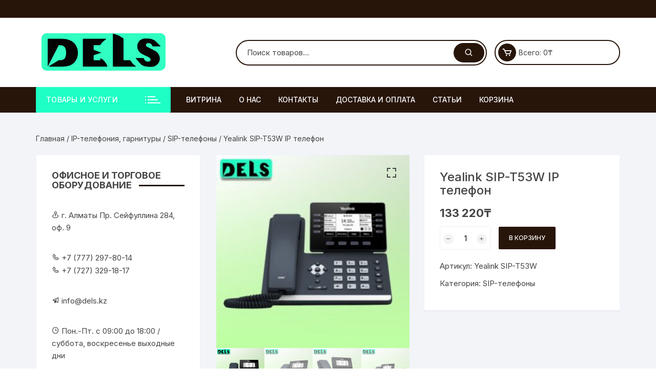

--- FILE ---
content_type: text/html; charset=UTF-8
request_url: https://dels.kz/product/yealink-sip-t53w-ip-telefon/
body_size: 28186
content:
<!doctype html>
<html lang="ru-RU">
<head><meta charset="UTF-8"><script>if(navigator.userAgent.match(/MSIE|Internet Explorer/i)||navigator.userAgent.match(/Trident\/7\..*?rv:11/i)){var href=document.location.href;if(!href.match(/[?&]nowprocket/)){if(href.indexOf("?")==-1){if(href.indexOf("#")==-1){document.location.href=href+"?nowprocket=1"}else{document.location.href=href.replace("#","?nowprocket=1#")}}else{if(href.indexOf("#")==-1){document.location.href=href+"&nowprocket=1"}else{document.location.href=href.replace("#","&nowprocket=1#")}}}}</script><script>class RocketLazyLoadScripts{constructor(){this.triggerEvents=["keydown","mousedown","mousemove","touchmove","touchstart","touchend","wheel"],this.userEventHandler=this._triggerListener.bind(this),this.touchStartHandler=this._onTouchStart.bind(this),this.touchMoveHandler=this._onTouchMove.bind(this),this.touchEndHandler=this._onTouchEnd.bind(this),this.clickHandler=this._onClick.bind(this),this.interceptedClicks=[],window.addEventListener("pageshow",(e=>{this.persisted=e.persisted})),window.addEventListener("DOMContentLoaded",(()=>{this._preconnect3rdParties()})),this.delayedScripts={normal:[],async:[],defer:[]},this.allJQueries=[]}_addUserInteractionListener(e){document.hidden?e._triggerListener():(this.triggerEvents.forEach((t=>window.addEventListener(t,e.userEventHandler,{passive:!0}))),window.addEventListener("touchstart",e.touchStartHandler,{passive:!0}),window.addEventListener("mousedown",e.touchStartHandler),document.addEventListener("visibilitychange",e.userEventHandler))}_removeUserInteractionListener(){this.triggerEvents.forEach((e=>window.removeEventListener(e,this.userEventHandler,{passive:!0}))),document.removeEventListener("visibilitychange",this.userEventHandler)}_onTouchStart(e){"HTML"!==e.target.tagName&&(window.addEventListener("touchend",this.touchEndHandler),window.addEventListener("mouseup",this.touchEndHandler),window.addEventListener("touchmove",this.touchMoveHandler,{passive:!0}),window.addEventListener("mousemove",this.touchMoveHandler),e.target.addEventListener("click",this.clickHandler),this._renameDOMAttribute(e.target,"onclick","rocket-onclick"))}_onTouchMove(e){window.removeEventListener("touchend",this.touchEndHandler),window.removeEventListener("mouseup",this.touchEndHandler),window.removeEventListener("touchmove",this.touchMoveHandler,{passive:!0}),window.removeEventListener("mousemove",this.touchMoveHandler),e.target.removeEventListener("click",this.clickHandler),this._renameDOMAttribute(e.target,"rocket-onclick","onclick")}_onTouchEnd(e){window.removeEventListener("touchend",this.touchEndHandler),window.removeEventListener("mouseup",this.touchEndHandler),window.removeEventListener("touchmove",this.touchMoveHandler,{passive:!0}),window.removeEventListener("mousemove",this.touchMoveHandler)}_onClick(e){e.target.removeEventListener("click",this.clickHandler),this._renameDOMAttribute(e.target,"rocket-onclick","onclick"),this.interceptedClicks.push(e),e.preventDefault(),e.stopPropagation(),e.stopImmediatePropagation()}_replayClicks(){window.removeEventListener("touchstart",this.touchStartHandler,{passive:!0}),window.removeEventListener("mousedown",this.touchStartHandler),this.interceptedClicks.forEach((e=>{e.target.dispatchEvent(new MouseEvent("click",{view:e.view,bubbles:!0,cancelable:!0}))}))}_renameDOMAttribute(e,t,n){e.hasAttribute&&e.hasAttribute(t)&&(event.target.setAttribute(n,event.target.getAttribute(t)),event.target.removeAttribute(t))}_triggerListener(){this._removeUserInteractionListener(this),"loading"===document.readyState?document.addEventListener("DOMContentLoaded",this._loadEverythingNow.bind(this)):this._loadEverythingNow()}_preconnect3rdParties(){let e=[];document.querySelectorAll("script[type=rocketlazyloadscript]").forEach((t=>{if(t.hasAttribute("src")){const n=new URL(t.src).origin;n!==location.origin&&e.push({src:n,crossOrigin:t.crossOrigin||"module"===t.getAttribute("data-rocket-type")})}})),e=[...new Map(e.map((e=>[JSON.stringify(e),e]))).values()],this._batchInjectResourceHints(e,"preconnect")}async _loadEverythingNow(){this.lastBreath=Date.now(),this._delayEventListeners(),this._delayJQueryReady(this),this._handleDocumentWrite(),this._registerAllDelayedScripts(),this._preloadAllScripts(),await this._loadScriptsFromList(this.delayedScripts.normal),await this._loadScriptsFromList(this.delayedScripts.defer),await this._loadScriptsFromList(this.delayedScripts.async);try{await this._triggerDOMContentLoaded(),await this._triggerWindowLoad()}catch(e){}window.dispatchEvent(new Event("rocket-allScriptsLoaded")),this._replayClicks()}_registerAllDelayedScripts(){document.querySelectorAll("script[type=rocketlazyloadscript]").forEach((e=>{e.hasAttribute("src")?e.hasAttribute("async")&&!1!==e.async?this.delayedScripts.async.push(e):e.hasAttribute("defer")&&!1!==e.defer||"module"===e.getAttribute("data-rocket-type")?this.delayedScripts.defer.push(e):this.delayedScripts.normal.push(e):this.delayedScripts.normal.push(e)}))}async _transformScript(e){return await this._littleBreath(),new Promise((t=>{const n=document.createElement("script");[...e.attributes].forEach((e=>{let t=e.nodeName;"type"!==t&&("data-rocket-type"===t&&(t="type"),n.setAttribute(t,e.nodeValue))})),e.hasAttribute("src")?(n.addEventListener("load",t),n.addEventListener("error",t)):(n.text=e.text,t());try{e.parentNode.replaceChild(n,e)}catch(e){t()}}))}async _loadScriptsFromList(e){const t=e.shift();return t?(await this._transformScript(t),this._loadScriptsFromList(e)):Promise.resolve()}_preloadAllScripts(){this._batchInjectResourceHints([...this.delayedScripts.normal,...this.delayedScripts.defer,...this.delayedScripts.async],"preload")}_batchInjectResourceHints(e,t){var n=document.createDocumentFragment();e.forEach((e=>{if(e.src){const i=document.createElement("link");i.href=e.src,i.rel=t,"preconnect"!==t&&(i.as="script"),e.getAttribute&&"module"===e.getAttribute("data-rocket-type")&&(i.crossOrigin=!0),e.crossOrigin&&(i.crossOrigin=e.crossOrigin),n.appendChild(i)}})),document.head.appendChild(n)}_delayEventListeners(){let e={};function t(t,n){!function(t){function n(n){return e[t].eventsToRewrite.indexOf(n)>=0?"rocket-"+n:n}e[t]||(e[t]={originalFunctions:{add:t.addEventListener,remove:t.removeEventListener},eventsToRewrite:[]},t.addEventListener=function(){arguments[0]=n(arguments[0]),e[t].originalFunctions.add.apply(t,arguments)},t.removeEventListener=function(){arguments[0]=n(arguments[0]),e[t].originalFunctions.remove.apply(t,arguments)})}(t),e[t].eventsToRewrite.push(n)}function n(e,t){let n=e[t];Object.defineProperty(e,t,{get:()=>n||function(){},set(i){e["rocket"+t]=n=i}})}t(document,"DOMContentLoaded"),t(window,"DOMContentLoaded"),t(window,"load"),t(window,"pageshow"),t(document,"readystatechange"),n(document,"onreadystatechange"),n(window,"onload"),n(window,"onpageshow")}_delayJQueryReady(e){let t=window.jQuery;Object.defineProperty(window,"jQuery",{get:()=>t,set(n){if(n&&n.fn&&!e.allJQueries.includes(n)){n.fn.ready=n.fn.init.prototype.ready=function(t){e.domReadyFired?t.bind(document)(n):document.addEventListener("rocket-DOMContentLoaded",(()=>t.bind(document)(n)))};const t=n.fn.on;n.fn.on=n.fn.init.prototype.on=function(){if(this[0]===window){function e(e){return e.split(" ").map((e=>"load"===e||0===e.indexOf("load.")?"rocket-jquery-load":e)).join(" ")}"string"==typeof arguments[0]||arguments[0]instanceof String?arguments[0]=e(arguments[0]):"object"==typeof arguments[0]&&Object.keys(arguments[0]).forEach((t=>{delete Object.assign(arguments[0],{[e(t)]:arguments[0][t]})[t]}))}return t.apply(this,arguments),this},e.allJQueries.push(n)}t=n}})}async _triggerDOMContentLoaded(){this.domReadyFired=!0,await this._littleBreath(),document.dispatchEvent(new Event("rocket-DOMContentLoaded")),await this._littleBreath(),window.dispatchEvent(new Event("rocket-DOMContentLoaded")),await this._littleBreath(),document.dispatchEvent(new Event("rocket-readystatechange")),await this._littleBreath(),document.rocketonreadystatechange&&document.rocketonreadystatechange()}async _triggerWindowLoad(){await this._littleBreath(),window.dispatchEvent(new Event("rocket-load")),await this._littleBreath(),window.rocketonload&&window.rocketonload(),await this._littleBreath(),this.allJQueries.forEach((e=>e(window).trigger("rocket-jquery-load"))),await this._littleBreath();const e=new Event("rocket-pageshow");e.persisted=this.persisted,window.dispatchEvent(e),await this._littleBreath(),window.rocketonpageshow&&window.rocketonpageshow({persisted:this.persisted})}_handleDocumentWrite(){const e=new Map;document.write=document.writeln=function(t){const n=document.currentScript,i=document.createRange(),r=n.parentElement;let o=e.get(n);void 0===o&&(o=n.nextSibling,e.set(n,o));const s=document.createDocumentFragment();i.setStart(s,0),s.appendChild(i.createContextualFragment(t)),r.insertBefore(s,o)}}async _littleBreath(){Date.now()-this.lastBreath>45&&(await this._requestAnimFrame(),this.lastBreath=Date.now())}async _requestAnimFrame(){return document.hidden?new Promise((e=>setTimeout(e))):new Promise((e=>requestAnimationFrame(e)))}static run(){const e=new RocketLazyLoadScripts;e._addUserInteractionListener(e)}}RocketLazyLoadScripts.run();</script>
	
	<meta name="viewport" content="width=device-width, initial-scale=1">
	<link rel="profile" href="https://gmpg.org/xfn/11">

	<meta name='robots' content='index, follow, max-image-preview:large, max-snippet:-1, max-video-preview:-1' />
	<style>img:is([sizes="auto" i], [sizes^="auto," i]) { contain-intrinsic-size: 3000px 1500px }</style>
	
	<!-- This site is optimized with the Yoast SEO plugin v26.1.1 - https://yoast.com/wordpress/plugins/seo/ -->
	<title>Yealink SIP-T53W IP телефон | ТОО DELS</title><link rel="stylesheet" href="https://dels.kz/wp-content/cache/min/1/48c83ba545fae941d65b294a178b9406.css" media="all" data-minify="1" />
	<meta name="description" content="Yealink SIP-T53W IP телефон купить в Алматы на выгодных условиях. Сотрудничаем с физическими и юридическими лицами. Гарантия качества на все товары. Доставка по РК." />
	<link rel="canonical" href="https://dels.kz/product/yealink-sip-t53w-ip-telefon/" />
	<meta property="og:locale" content="ru_RU" />
	<meta property="og:type" content="article" />
	<meta property="og:title" content="Yealink SIP-T53W IP телефон | ТОО DELS" />
	<meta property="og:description" content="Yealink SIP-T53W IP телефон купить в Алматы на выгодных условиях. Сотрудничаем с физическими и юридическими лицами. Гарантия качества на все товары. Доставка по РК." />
	<meta property="og:url" content="https://dels.kz/product/yealink-sip-t53w-ip-telefon/" />
	<meta property="og:site_name" content="ТОО DELS" />
	<meta property="article:modified_time" content="2025-05-17T07:30:43+00:00" />
	<meta property="og:image" content="https://dels.kz/wp-content/uploads/2022/03/sip-t53w-3.jpg" />
	<meta property="og:image:width" content="1000" />
	<meta property="og:image:height" content="1000" />
	<meta property="og:image:type" content="image/jpeg" />
	<meta name="twitter:card" content="summary_large_image" />
	<meta name="twitter:label1" content="Примерное время для чтения" />
	<meta name="twitter:data1" content="4 минуты" />
	<script type="application/ld+json" class="yoast-schema-graph">{"@context":"https://schema.org","@graph":[{"@type":"WebPage","@id":"https://dels.kz/product/yealink-sip-t53w-ip-telefon/","url":"https://dels.kz/product/yealink-sip-t53w-ip-telefon/","name":"Yealink SIP-T53W IP телефон | ТОО DELS","isPartOf":{"@id":"https://dels.kz/#website"},"primaryImageOfPage":{"@id":"https://dels.kz/product/yealink-sip-t53w-ip-telefon/#primaryimage"},"image":{"@id":"https://dels.kz/product/yealink-sip-t53w-ip-telefon/#primaryimage"},"thumbnailUrl":"https://dels.kz/wp-content/uploads/2022/03/sip-t53w-3.jpg","datePublished":"2022-03-03T11:06:08+00:00","dateModified":"2025-05-17T07:30:43+00:00","description":"Yealink SIP-T53W IP телефон купить в Алматы на выгодных условиях. Сотрудничаем с физическими и юридическими лицами. Гарантия качества на все товары. Доставка по РК.","breadcrumb":{"@id":"https://dels.kz/product/yealink-sip-t53w-ip-telefon/#breadcrumb"},"inLanguage":"ru-RU","potentialAction":[{"@type":"ReadAction","target":["https://dels.kz/product/yealink-sip-t53w-ip-telefon/"]}]},{"@type":"ImageObject","inLanguage":"ru-RU","@id":"https://dels.kz/product/yealink-sip-t53w-ip-telefon/#primaryimage","url":"https://dels.kz/wp-content/uploads/2022/03/sip-t53w-3.jpg","contentUrl":"https://dels.kz/wp-content/uploads/2022/03/sip-t53w-3.jpg","width":1000,"height":1000,"caption":"Yealink SIP-T53W IP телефон"},{"@type":"BreadcrumbList","@id":"https://dels.kz/product/yealink-sip-t53w-ip-telefon/#breadcrumb","itemListElement":[{"@type":"ListItem","position":1,"name":"Главная страница","item":"https://dels.kz/"},{"@type":"ListItem","position":2,"name":"Витрина","item":"https://dels.kz/"},{"@type":"ListItem","position":3,"name":"Yealink SIP-T53W IP телефон"}]},{"@type":"WebSite","@id":"https://dels.kz/#website","url":"https://dels.kz/","name":"ТОО DELS","description":"Торгового, сетевое и офисного оборудование","publisher":{"@id":"https://dels.kz/#organization"},"potentialAction":[{"@type":"SearchAction","target":{"@type":"EntryPoint","urlTemplate":"https://dels.kz/?s={search_term_string}"},"query-input":{"@type":"PropertyValueSpecification","valueRequired":true,"valueName":"search_term_string"}}],"inLanguage":"ru-RU"},{"@type":"Organization","@id":"https://dels.kz/#organization","name":"ТОО Dels","url":"https://dels.kz/","logo":{"@type":"ImageObject","inLanguage":"ru-RU","@id":"https://dels.kz/#/schema/logo/image/","url":"https://dels.kz/wp-content/uploads/2022/05/cropped-bez-imeni-2.png","contentUrl":"https://dels.kz/wp-content/uploads/2022/05/cropped-bez-imeni-2.png","width":254,"height":75,"caption":"ТОО Dels"},"image":{"@id":"https://dels.kz/#/schema/logo/image/"}}]}</script>
	<!-- / Yoast SEO plugin. -->


<link rel='dns-prefetch' href='//fonts.googleapis.com' />
<link rel="alternate" type="application/rss+xml" title="ТОО DELS &raquo; Лента" href="https://dels.kz/feed/" />
<link rel="alternate" type="application/rss+xml" title="ТОО DELS &raquo; Лента комментариев" href="https://dels.kz/comments/feed/" />
<!-- Yandex.Metrika counter -->
<script type="rocketlazyloadscript" data-rocket-type="text/javascript" >
   (function(m,e,t,r,i,k,a){m[i]=m[i]||function(){(m[i].a=m[i].a||[]).push(arguments)};
   m[i].l=1*new Date();k=e.createElement(t),a=e.getElementsByTagName(t)[0],k.async=1,k.src=r,a.parentNode.insertBefore(k,a)})
   (window, document, "script", "https://mc.yandex.ru/metrika/tag.js", "ym");

   ym(89282712, "init", {
        clickmap:true,
        trackLinks:true,
        accurateTrackBounce:true
   });
</script>
<noscript><div><img src="https://mc.yandex.ru/watch/89282712" style="position:absolute; left:-9999px;" alt="" /></div></noscript>
<!-- /Yandex.Metrika counter --><script type="rocketlazyloadscript" data-rocket-type="text/javascript">
/* <![CDATA[ */
window._wpemojiSettings = {"baseUrl":"https:\/\/s.w.org\/images\/core\/emoji\/16.0.1\/72x72\/","ext":".png","svgUrl":"https:\/\/s.w.org\/images\/core\/emoji\/16.0.1\/svg\/","svgExt":".svg","source":{"concatemoji":"https:\/\/dels.kz\/wp-includes\/js\/wp-emoji-release.min.js?ver=6.8.3"}};
/*! This file is auto-generated */
!function(s,n){var o,i,e;function c(e){try{var t={supportTests:e,timestamp:(new Date).valueOf()};sessionStorage.setItem(o,JSON.stringify(t))}catch(e){}}function p(e,t,n){e.clearRect(0,0,e.canvas.width,e.canvas.height),e.fillText(t,0,0);var t=new Uint32Array(e.getImageData(0,0,e.canvas.width,e.canvas.height).data),a=(e.clearRect(0,0,e.canvas.width,e.canvas.height),e.fillText(n,0,0),new Uint32Array(e.getImageData(0,0,e.canvas.width,e.canvas.height).data));return t.every(function(e,t){return e===a[t]})}function u(e,t){e.clearRect(0,0,e.canvas.width,e.canvas.height),e.fillText(t,0,0);for(var n=e.getImageData(16,16,1,1),a=0;a<n.data.length;a++)if(0!==n.data[a])return!1;return!0}function f(e,t,n,a){switch(t){case"flag":return n(e,"\ud83c\udff3\ufe0f\u200d\u26a7\ufe0f","\ud83c\udff3\ufe0f\u200b\u26a7\ufe0f")?!1:!n(e,"\ud83c\udde8\ud83c\uddf6","\ud83c\udde8\u200b\ud83c\uddf6")&&!n(e,"\ud83c\udff4\udb40\udc67\udb40\udc62\udb40\udc65\udb40\udc6e\udb40\udc67\udb40\udc7f","\ud83c\udff4\u200b\udb40\udc67\u200b\udb40\udc62\u200b\udb40\udc65\u200b\udb40\udc6e\u200b\udb40\udc67\u200b\udb40\udc7f");case"emoji":return!a(e,"\ud83e\udedf")}return!1}function g(e,t,n,a){var r="undefined"!=typeof WorkerGlobalScope&&self instanceof WorkerGlobalScope?new OffscreenCanvas(300,150):s.createElement("canvas"),o=r.getContext("2d",{willReadFrequently:!0}),i=(o.textBaseline="top",o.font="600 32px Arial",{});return e.forEach(function(e){i[e]=t(o,e,n,a)}),i}function t(e){var t=s.createElement("script");t.src=e,t.defer=!0,s.head.appendChild(t)}"undefined"!=typeof Promise&&(o="wpEmojiSettingsSupports",i=["flag","emoji"],n.supports={everything:!0,everythingExceptFlag:!0},e=new Promise(function(e){s.addEventListener("DOMContentLoaded",e,{once:!0})}),new Promise(function(t){var n=function(){try{var e=JSON.parse(sessionStorage.getItem(o));if("object"==typeof e&&"number"==typeof e.timestamp&&(new Date).valueOf()<e.timestamp+604800&&"object"==typeof e.supportTests)return e.supportTests}catch(e){}return null}();if(!n){if("undefined"!=typeof Worker&&"undefined"!=typeof OffscreenCanvas&&"undefined"!=typeof URL&&URL.createObjectURL&&"undefined"!=typeof Blob)try{var e="postMessage("+g.toString()+"("+[JSON.stringify(i),f.toString(),p.toString(),u.toString()].join(",")+"));",a=new Blob([e],{type:"text/javascript"}),r=new Worker(URL.createObjectURL(a),{name:"wpTestEmojiSupports"});return void(r.onmessage=function(e){c(n=e.data),r.terminate(),t(n)})}catch(e){}c(n=g(i,f,p,u))}t(n)}).then(function(e){for(var t in e)n.supports[t]=e[t],n.supports.everything=n.supports.everything&&n.supports[t],"flag"!==t&&(n.supports.everythingExceptFlag=n.supports.everythingExceptFlag&&n.supports[t]);n.supports.everythingExceptFlag=n.supports.everythingExceptFlag&&!n.supports.flag,n.DOMReady=!1,n.readyCallback=function(){n.DOMReady=!0}}).then(function(){return e}).then(function(){var e;n.supports.everything||(n.readyCallback(),(e=n.source||{}).concatemoji?t(e.concatemoji):e.wpemoji&&e.twemoji&&(t(e.twemoji),t(e.wpemoji)))}))}((window,document),window._wpemojiSettings);
/* ]]> */
</script>
<style id='wp-emoji-styles-inline-css' type='text/css'>

	img.wp-smiley, img.emoji {
		display: inline !important;
		border: none !important;
		box-shadow: none !important;
		height: 1em !important;
		width: 1em !important;
		margin: 0 0.07em !important;
		vertical-align: -0.1em !important;
		background: none !important;
		padding: 0 !important;
	}
</style>

<style id='classic-theme-styles-inline-css' type='text/css'>
/*! This file is auto-generated */
.wp-block-button__link{color:#fff;background-color:#32373c;border-radius:9999px;box-shadow:none;text-decoration:none;padding:calc(.667em + 2px) calc(1.333em + 2px);font-size:1.125em}.wp-block-file__button{background:#32373c;color:#fff;text-decoration:none}
</style>
<style id='joinchat-button-style-inline-css' type='text/css'>
.wp-block-joinchat-button{border:none!important;text-align:center}.wp-block-joinchat-button figure{display:table;margin:0 auto;padding:0}.wp-block-joinchat-button figcaption{font:normal normal 400 .6em/2em var(--wp--preset--font-family--system-font,sans-serif);margin:0;padding:0}.wp-block-joinchat-button .joinchat-button__qr{background-color:#fff;border:6px solid #25d366;border-radius:30px;box-sizing:content-box;display:block;height:200px;margin:auto;overflow:hidden;padding:10px;width:200px}.wp-block-joinchat-button .joinchat-button__qr canvas,.wp-block-joinchat-button .joinchat-button__qr img{display:block;margin:auto}.wp-block-joinchat-button .joinchat-button__link{align-items:center;background-color:#25d366;border:6px solid #25d366;border-radius:30px;display:inline-flex;flex-flow:row nowrap;justify-content:center;line-height:1.25em;margin:0 auto;text-decoration:none}.wp-block-joinchat-button .joinchat-button__link:before{background:transparent var(--joinchat-ico) no-repeat center;background-size:100%;content:"";display:block;height:1.5em;margin:-.75em .75em -.75em 0;width:1.5em}.wp-block-joinchat-button figure+.joinchat-button__link{margin-top:10px}@media (orientation:landscape)and (min-height:481px),(orientation:portrait)and (min-width:481px){.wp-block-joinchat-button.joinchat-button--qr-only figure+.joinchat-button__link{display:none}}@media (max-width:480px),(orientation:landscape)and (max-height:480px){.wp-block-joinchat-button figure{display:none}}

</style>
<style id='global-styles-inline-css' type='text/css'>
:root{--wp--preset--aspect-ratio--square: 1;--wp--preset--aspect-ratio--4-3: 4/3;--wp--preset--aspect-ratio--3-4: 3/4;--wp--preset--aspect-ratio--3-2: 3/2;--wp--preset--aspect-ratio--2-3: 2/3;--wp--preset--aspect-ratio--16-9: 16/9;--wp--preset--aspect-ratio--9-16: 9/16;--wp--preset--color--black: #000000;--wp--preset--color--cyan-bluish-gray: #abb8c3;--wp--preset--color--white: #ffffff;--wp--preset--color--pale-pink: #f78da7;--wp--preset--color--vivid-red: #cf2e2e;--wp--preset--color--luminous-vivid-orange: #ff6900;--wp--preset--color--luminous-vivid-amber: #fcb900;--wp--preset--color--light-green-cyan: #7bdcb5;--wp--preset--color--vivid-green-cyan: #00d084;--wp--preset--color--pale-cyan-blue: #8ed1fc;--wp--preset--color--vivid-cyan-blue: #0693e3;--wp--preset--color--vivid-purple: #9b51e0;--wp--preset--gradient--vivid-cyan-blue-to-vivid-purple: linear-gradient(135deg,rgba(6,147,227,1) 0%,rgb(155,81,224) 100%);--wp--preset--gradient--light-green-cyan-to-vivid-green-cyan: linear-gradient(135deg,rgb(122,220,180) 0%,rgb(0,208,130) 100%);--wp--preset--gradient--luminous-vivid-amber-to-luminous-vivid-orange: linear-gradient(135deg,rgba(252,185,0,1) 0%,rgba(255,105,0,1) 100%);--wp--preset--gradient--luminous-vivid-orange-to-vivid-red: linear-gradient(135deg,rgba(255,105,0,1) 0%,rgb(207,46,46) 100%);--wp--preset--gradient--very-light-gray-to-cyan-bluish-gray: linear-gradient(135deg,rgb(238,238,238) 0%,rgb(169,184,195) 100%);--wp--preset--gradient--cool-to-warm-spectrum: linear-gradient(135deg,rgb(74,234,220) 0%,rgb(151,120,209) 20%,rgb(207,42,186) 40%,rgb(238,44,130) 60%,rgb(251,105,98) 80%,rgb(254,248,76) 100%);--wp--preset--gradient--blush-light-purple: linear-gradient(135deg,rgb(255,206,236) 0%,rgb(152,150,240) 100%);--wp--preset--gradient--blush-bordeaux: linear-gradient(135deg,rgb(254,205,165) 0%,rgb(254,45,45) 50%,rgb(107,0,62) 100%);--wp--preset--gradient--luminous-dusk: linear-gradient(135deg,rgb(255,203,112) 0%,rgb(199,81,192) 50%,rgb(65,88,208) 100%);--wp--preset--gradient--pale-ocean: linear-gradient(135deg,rgb(255,245,203) 0%,rgb(182,227,212) 50%,rgb(51,167,181) 100%);--wp--preset--gradient--electric-grass: linear-gradient(135deg,rgb(202,248,128) 0%,rgb(113,206,126) 100%);--wp--preset--gradient--midnight: linear-gradient(135deg,rgb(2,3,129) 0%,rgb(40,116,252) 100%);--wp--preset--font-size--small: 13px;--wp--preset--font-size--medium: 20px;--wp--preset--font-size--large: 36px;--wp--preset--font-size--x-large: 42px;--wp--preset--spacing--20: 0.44rem;--wp--preset--spacing--30: 0.67rem;--wp--preset--spacing--40: 1rem;--wp--preset--spacing--50: 1.5rem;--wp--preset--spacing--60: 2.25rem;--wp--preset--spacing--70: 3.38rem;--wp--preset--spacing--80: 5.06rem;--wp--preset--shadow--natural: 6px 6px 9px rgba(0, 0, 0, 0.2);--wp--preset--shadow--deep: 12px 12px 50px rgba(0, 0, 0, 0.4);--wp--preset--shadow--sharp: 6px 6px 0px rgba(0, 0, 0, 0.2);--wp--preset--shadow--outlined: 6px 6px 0px -3px rgba(255, 255, 255, 1), 6px 6px rgba(0, 0, 0, 1);--wp--preset--shadow--crisp: 6px 6px 0px rgba(0, 0, 0, 1);}:where(.is-layout-flex){gap: 0.5em;}:where(.is-layout-grid){gap: 0.5em;}body .is-layout-flex{display: flex;}.is-layout-flex{flex-wrap: wrap;align-items: center;}.is-layout-flex > :is(*, div){margin: 0;}body .is-layout-grid{display: grid;}.is-layout-grid > :is(*, div){margin: 0;}:where(.wp-block-columns.is-layout-flex){gap: 2em;}:where(.wp-block-columns.is-layout-grid){gap: 2em;}:where(.wp-block-post-template.is-layout-flex){gap: 1.25em;}:where(.wp-block-post-template.is-layout-grid){gap: 1.25em;}.has-black-color{color: var(--wp--preset--color--black) !important;}.has-cyan-bluish-gray-color{color: var(--wp--preset--color--cyan-bluish-gray) !important;}.has-white-color{color: var(--wp--preset--color--white) !important;}.has-pale-pink-color{color: var(--wp--preset--color--pale-pink) !important;}.has-vivid-red-color{color: var(--wp--preset--color--vivid-red) !important;}.has-luminous-vivid-orange-color{color: var(--wp--preset--color--luminous-vivid-orange) !important;}.has-luminous-vivid-amber-color{color: var(--wp--preset--color--luminous-vivid-amber) !important;}.has-light-green-cyan-color{color: var(--wp--preset--color--light-green-cyan) !important;}.has-vivid-green-cyan-color{color: var(--wp--preset--color--vivid-green-cyan) !important;}.has-pale-cyan-blue-color{color: var(--wp--preset--color--pale-cyan-blue) !important;}.has-vivid-cyan-blue-color{color: var(--wp--preset--color--vivid-cyan-blue) !important;}.has-vivid-purple-color{color: var(--wp--preset--color--vivid-purple) !important;}.has-black-background-color{background-color: var(--wp--preset--color--black) !important;}.has-cyan-bluish-gray-background-color{background-color: var(--wp--preset--color--cyan-bluish-gray) !important;}.has-white-background-color{background-color: var(--wp--preset--color--white) !important;}.has-pale-pink-background-color{background-color: var(--wp--preset--color--pale-pink) !important;}.has-vivid-red-background-color{background-color: var(--wp--preset--color--vivid-red) !important;}.has-luminous-vivid-orange-background-color{background-color: var(--wp--preset--color--luminous-vivid-orange) !important;}.has-luminous-vivid-amber-background-color{background-color: var(--wp--preset--color--luminous-vivid-amber) !important;}.has-light-green-cyan-background-color{background-color: var(--wp--preset--color--light-green-cyan) !important;}.has-vivid-green-cyan-background-color{background-color: var(--wp--preset--color--vivid-green-cyan) !important;}.has-pale-cyan-blue-background-color{background-color: var(--wp--preset--color--pale-cyan-blue) !important;}.has-vivid-cyan-blue-background-color{background-color: var(--wp--preset--color--vivid-cyan-blue) !important;}.has-vivid-purple-background-color{background-color: var(--wp--preset--color--vivid-purple) !important;}.has-black-border-color{border-color: var(--wp--preset--color--black) !important;}.has-cyan-bluish-gray-border-color{border-color: var(--wp--preset--color--cyan-bluish-gray) !important;}.has-white-border-color{border-color: var(--wp--preset--color--white) !important;}.has-pale-pink-border-color{border-color: var(--wp--preset--color--pale-pink) !important;}.has-vivid-red-border-color{border-color: var(--wp--preset--color--vivid-red) !important;}.has-luminous-vivid-orange-border-color{border-color: var(--wp--preset--color--luminous-vivid-orange) !important;}.has-luminous-vivid-amber-border-color{border-color: var(--wp--preset--color--luminous-vivid-amber) !important;}.has-light-green-cyan-border-color{border-color: var(--wp--preset--color--light-green-cyan) !important;}.has-vivid-green-cyan-border-color{border-color: var(--wp--preset--color--vivid-green-cyan) !important;}.has-pale-cyan-blue-border-color{border-color: var(--wp--preset--color--pale-cyan-blue) !important;}.has-vivid-cyan-blue-border-color{border-color: var(--wp--preset--color--vivid-cyan-blue) !important;}.has-vivid-purple-border-color{border-color: var(--wp--preset--color--vivid-purple) !important;}.has-vivid-cyan-blue-to-vivid-purple-gradient-background{background: var(--wp--preset--gradient--vivid-cyan-blue-to-vivid-purple) !important;}.has-light-green-cyan-to-vivid-green-cyan-gradient-background{background: var(--wp--preset--gradient--light-green-cyan-to-vivid-green-cyan) !important;}.has-luminous-vivid-amber-to-luminous-vivid-orange-gradient-background{background: var(--wp--preset--gradient--luminous-vivid-amber-to-luminous-vivid-orange) !important;}.has-luminous-vivid-orange-to-vivid-red-gradient-background{background: var(--wp--preset--gradient--luminous-vivid-orange-to-vivid-red) !important;}.has-very-light-gray-to-cyan-bluish-gray-gradient-background{background: var(--wp--preset--gradient--very-light-gray-to-cyan-bluish-gray) !important;}.has-cool-to-warm-spectrum-gradient-background{background: var(--wp--preset--gradient--cool-to-warm-spectrum) !important;}.has-blush-light-purple-gradient-background{background: var(--wp--preset--gradient--blush-light-purple) !important;}.has-blush-bordeaux-gradient-background{background: var(--wp--preset--gradient--blush-bordeaux) !important;}.has-luminous-dusk-gradient-background{background: var(--wp--preset--gradient--luminous-dusk) !important;}.has-pale-ocean-gradient-background{background: var(--wp--preset--gradient--pale-ocean) !important;}.has-electric-grass-gradient-background{background: var(--wp--preset--gradient--electric-grass) !important;}.has-midnight-gradient-background{background: var(--wp--preset--gradient--midnight) !important;}.has-small-font-size{font-size: var(--wp--preset--font-size--small) !important;}.has-medium-font-size{font-size: var(--wp--preset--font-size--medium) !important;}.has-large-font-size{font-size: var(--wp--preset--font-size--large) !important;}.has-x-large-font-size{font-size: var(--wp--preset--font-size--x-large) !important;}
:where(.wp-block-post-template.is-layout-flex){gap: 1.25em;}:where(.wp-block-post-template.is-layout-grid){gap: 1.25em;}
:where(.wp-block-columns.is-layout-flex){gap: 2em;}:where(.wp-block-columns.is-layout-grid){gap: 2em;}
:root :where(.wp-block-pullquote){font-size: 1.5em;line-height: 1.6;}
</style>





<link rel='stylesheet' id='woocommerce-smallscreen-css' href='https://dels.kz/wp-content/plugins/woocommerce/assets/css/woocommerce-smallscreen.css?ver=10.2.2' type='text/css' media='only screen and (max-width: 768px)' />

<style id='woocommerce-inline-inline-css' type='text/css'>
.woocommerce form .form-row .required { visibility: visible; }
</style>


<link rel='stylesheet' id='orchid-store-fonts-css' href='https://fonts.googleapis.com/css?family=Inter%3A400%2C500%2C600%2C700%2C800&#038;subset=latin%2Clatin-ext&#038;ver=1.5.14' type='text/css' media='all' />



<style id='orchid-store-main-style-inline-css' type='text/css'>
.editor-entry a,.quantity-button,.entry-404 h1 span,.banner-style-1 .caption span,.product-widget-style-2 .tab-nav ul li a.active{color:#28150a;}button,.mobile-navigation,input[type='button'],input[type='reset'],input[type='submit'],.wp-block-search .wp-block-search__button,.wp-block-search.wp-block-search__text-button .wp-block-search__button,.entry-tags a,.entry-cats ul li a,.button-general,a.button-general,#yith-quick-view-close,.woocommerce .add_to_cart_button,.woocommerce #respond input#submit,.woocommerce input#submit,.woocommerce a.button,.woocommerce button.button,.woocommerce input.button,.woocommerce .cart .button,.woocommerce .cart input.button,.woocommerce button.button.alt,.woocommerce a.button.alt,.woocommerce input.button.alt,.orchid-backtotop,.category-nav li a:hover,.cta-style-1,.main-navigation,.header-style-1 .top-header,#yith-wcwl-popup-message,.header-style-1 .custom-search-entry button,.header-style-1 .custom-search-entry button:hover,.header-style-1 .custom-search .search-form button,.header-style-1 .wishlist-icon-container a > .item-count,.header-style-1 .mini-cart .trigger-mini-cart > .item-count,.masterheader .mini-cart button,.owl-carousel button.owl-dot.active,.woocommerce .added_to_cart.wc-forward,.woocommerce div.product .entry-summary .yith-wcwl-add-to-wishlist a,.default-post-wrap .page-head .entry-cats ul li a:hover,.woocommerce nav.woocommerce-pagination ul li a:hover,.woocommerce .widget_price_filter .ui-slider .ui-slider-range,.woocommerce .widget_price_filter .ui-slider .ui-slider-handle,.woocommerce-page #add_payment_method #payment div.payment_box,.woocommerce-cart #payment div.payment_box,.woocommerce-checkout #payment div.payment_box,.header-style-1 .wishlist-icon-container a,.wc-block-grid .wp-block-button__link,.os-about-widget .social-icons ul li a,.os-pagination .page-numbers,.woocommerce .woocommerce-pagination .page-numbers li span,.woocommerce .woocommerce-pagination .page-numbers li a,.woocommerce ul.products li .product-hover-items a,.woocommerce #respond input#submit.alt.disabled,.woocommerce #respond input#submit.alt:disabled,.woocommerce #respond input#submit.alt:disabled[disabled],.woocommerce a.button.alt.disabled,.woocommerce a.button.alt:disabled,.woocommerce a.button.alt:disabled[disabled],.woocommerce button.button.alt.disabled,.woocommerce button.button.alt:disabled,.woocommerce button.button.alt:disabled[disabled],.woocommerce input.button.alt.disabled,.woocommerce input.button.alt:disabled,.woocommerce input.button.alt:disabled:hover,.woocommerce input.button.alt:disabled[disabled],.product-widget-style-3 .owl-carousel .owl-nav button.owl-next,.product-widget-style-3 .owl-carousel .owl-nav button.owl-prev,.mobile-header-style-1 .bottom-block,.woocommerce-store-notice.demo_store,.addonify-add-to-wishlist-btn,.woocommerce ul.products li.product a.addonify-add-to-wishlist-btn.addonify-custom-wishlist-btn,.woocommerce-page ul.products li.product .product-hover-items a.addonify-add-to-wishlist-btn{background-color:#28150a;}section .section-title h2:after,section .section-title h3:after{content:'';background-color:#28150a;}.widget .widget-title h3:after{content:'';border-top-color:#28150a;}.woocommerce-page .woocommerce-MyAccount-content p a{border-bottom-color:#28150a;}#add_payment_method #payment div.payment_box::before,.woocommerce-cart #payment div.payment_box::before,.woocommerce-checkout #payment div.payment_box::before{content:'';border-bottom-color:#28150a;}.category-nav ul,.masterheader .mini-cart,.header-style-1 .custom-search-entry,.header-style-1 .custom-search-entry .select-custom{border-color:#28150a;}a:hover,.quantity-button:hover,.entry-metas ul li a:hover,.footer a:hover,.editor-entry a:hover,.widget_archive a:hover,.widget_categories a:hover,.widget_recent_entries a:hover,.widget_meta a:hover,.widget_product_categories a:hover,.widget_rss li a:hover,.widget_pages li a:hover,.widget_nav_menu li a:hover,.woocommerce-widget-layered-nav ul li a:hover,.widget_rss .widget-title h3 a:hover,.widget_rss ul li a:hover,.masterheader .social-icons ul li a:hover,.comments-area .comment-body .reply a:hover,.comments-area .comment-body .reply a:focus,.comments-area .comment-body .fn a:hover,.comments-area .comment-body .fn a:focus,.footer .widget_rss ul li a:hover,.comments-area .comment-body .fn:hover,.comments-area .comment-body .fn a:hover,.comments-area .comment-body .reply a:hover,.comments-area .comment-body .comment-metadata a:hover,.comments-area .comment-body .comment-metadata .edit-link:hover,.masterheader .topbar-items a:hover,.default-page-wrap .page-head .entry-metas ul li a:hover,.default-post-wrap .page-head .entry-metas ul li a:hover,.mini-cart-open .woocommerce.widget_shopping_cart .cart_list li a:hover,.woocommerce .woocommerce-breadcrumb a:hover,.breadcrumb-trail ul li a:hover,.os-page-breadcrumb-wrap .breadcrumb-trail ul li a:hover,.woocommerce .os-page-breadcrumb-wrap .woocommerce-breadcrumb a:hover,.os-breadcrumb-wrap ul li a:hover,.woocommerce-page a.edit:hover,.footer .footer-bottom p a:hover,.footer .copyrights a:hover,.footer .widget_nav_menu ul li a:hover,.footer .widget_rss .widget_title h3 a:hover,.footer .widget_tag_cloud .tagcloud a:hover,.wc-block-grid .wc-block-grid__product-title:hover,.site-navigation ul li .sub-menu.mega-menu-sub-menu li a:hover{color:#1effc5;}button:hover,input[type='button']:hover,input[type='reset']:hover,input[type='submit']:hover,.wp-block-search .wp-block-search__button:hover,.wp-block-search.wp-block-search__text-button .wp-block-search__button:hover,.orchid-backtotop:hover,.entry-tags a:hover,.entry-cats ul li a:hover,.button-general:hover,a.button-general:hover,#yith-quick-view-close:hover,.woocommerce .add_to_cart_button:hover,.woocommerce #respond input#submit:hover,.woocommerce input#submit:hover,.woocommerce a.button:hover,.woocommerce button.button:hover,.woocommerce input.button:hover,.woocommerce .cart .button:hover,.woocommerce .cart input.button:hover,.woocommerce button.button.alt:hover,.woocommerce a.button.alt:hover,.woocommerce input.button.alt:hover,.masterheader .mini-cart button:hover,.woocommerce .product-hover-items a:hover,.owl-carousel .owl-nav button.owl-next:hover,.owl-carousel .owl-nav button.owl-prev:hover,.woocommerce .added_to_cart.wc-forward:hover,.category-navigation .cat-nav-trigger,.wc-block-grid .wp-block-button__link:hover,.header-style-1 .wishlist-icon-container a:hover,.header-style-1 .custom-search .search-form button:hover,.os-about-widget .social-icons ul li a:hover,.woocommerce ul.products li .product-hover-items a:hover,.woocommerce div.product .entry-summary .yith-wcwl-add-to-wishlist a:hover,.os-pagination .page-numbers.current,.os-pagination .page-numbers:hover,.woocommerce .woocommerce-pagination .page-numbers li a:hover,.woocommerce .woocommerce-pagination .page-numbers li .current,.woocommerce a.button.alt:disabled:hover,.woocommerce a.button.alt.disabled:hover,.woocommerce button.button.alt:disabled:hover,.woocommerce button.button.alt.disabled:hover,.woocommerce input.button.alt.disabled:hover,.woocommerce a.button.alt:disabled[disabled]:hover,.woocommerce #respond input#submit.alt:disabled:hover,.woocommerce #respond input#submit.alt.disabled:hover,.woocommerce button.button.alt:disabled[disabled]:hover,.woocommerce input.button.alt:disabled[disabled]:hover,.woocommerce #respond input#submit.alt:disabled[disabled]:hover,.product-widget-style-3 .owl-carousel .owl-nav button.owl-next:hover,.product-widget-style-3 .owl-carousel .owl-nav button.owl-prev:hover,.addonify-add-to-wishlist-btn:hover,.woocommerce ul.products li.product a.addonify-add-to-wishlist-btn.addonify-custom-wishlist-btn:hover,.woocommerce-page ul.products li.product .product-hover-items a.addonify-add-to-wishlist-btn:hover{background-color:#1effc5;}@media ( min-width:992px ){.site-navigation ul li .sub-menu li a:hover,.site-navigation ul li .children li a:hover{background-color:#1effc5;}}.widget_tag_cloud .tagcloud a:hover,.widget_product_tag_cloud .tagcloud a:hover{border-color:#1effc5;}.os-breadcrumb-wrap{background-attachment:fixed;}@media( min-width:1400px ){body.elementor-page .__os-container__,body.elementor-page .elementor-section-boxed>.elementor-container,.__os-container__{max-width:1300px;}}.excerpt a,.editor-entry a{text-decoration:underline;}@media( min-width:992px ){.sidebar-col{flex:0 0 30%;max-width:30%;width:30%;}.content-col{flex:0 0 70%;max-width:70%;width:70%;}}
</style>
<link rel='stylesheet' id='mystickyelements-google-fonts-css' href='https://fonts.googleapis.com/css?family=Poppins%3A400%2C500%2C600%2C700&#038;ver=2.0.1' type='text/css' media='all' />


<style id='rocket-lazyload-inline-css' type='text/css'>
.rll-youtube-player{position:relative;padding-bottom:56.23%;height:0;overflow:hidden;max-width:100%;}.rll-youtube-player:focus-within{outline: 2px solid currentColor;outline-offset: 5px;}.rll-youtube-player iframe{position:absolute;top:0;left:0;width:100%;height:100%;z-index:100;background:0 0}.rll-youtube-player img{bottom:0;display:block;left:0;margin:auto;max-width:100%;width:100%;position:absolute;right:0;top:0;border:none;height:auto;-webkit-transition:.4s all;-moz-transition:.4s all;transition:.4s all}.rll-youtube-player img:hover{-webkit-filter:brightness(75%)}.rll-youtube-player .play{height:100%;width:100%;left:0;top:0;position:absolute;background:url(https://dels.kz/wp-content/plugins/wp-rocket/assets/img/youtube.png) no-repeat center;background-color: transparent !important;cursor:pointer;border:none;}
</style>
<!--n2css--><!--n2js--><script type="text/javascript" src="https://dels.kz/wp-includes/js/jquery/jquery.min.js?ver=3.7.1" id="jquery-core-js" defer></script>
<script type="rocketlazyloadscript" data-rocket-type="text/javascript" src="https://dels.kz/wp-includes/js/jquery/jquery-migrate.min.js?ver=3.4.1" id="jquery-migrate-js" defer></script>
<script type="text/javascript" id="to-top-js-extra">
/* <![CDATA[ */
var to_top_options = {"scroll_offset":"100","icon_opacity":"30","style":"icon","icon_type":"dashicons-arrow-up-alt2","icon_color":"#1c0e01","icon_bg_color":"#1effc5","icon_size":"32","border_radius":"5","image":"https:\/\/dels.kz\/wp-content\/plugins\/to-top\/admin\/images\/default.png","image_width":"65","image_alt":"","location":"bottom-left","margin_x":"20","margin_y":"20","show_on_admin":"0","enable_autohide":"0","autohide_time":"2","enable_hide_small_device":"0","small_device_max_width":"640","reset":"0"};
/* ]]> */
</script>
<script type="rocketlazyloadscript" data-minify="1" async data-rocket-type="text/javascript" src="https://dels.kz/wp-content/cache/min/1/wp-content/plugins/to-top/public/js/to-top-public.js?ver=1760094079" id="to-top-js"></script>
<script type="text/javascript" src="https://dels.kz/wp-content/plugins/woocommerce/assets/js/zoom/jquery.zoom.min.js?ver=1.7.21-wc.10.2.2" id="zoom-js" defer="defer" data-wp-strategy="defer"></script>
<script type="text/javascript" src="https://dels.kz/wp-content/plugins/woocommerce/assets/js/flexslider/jquery.flexslider.min.js?ver=2.7.2-wc.10.2.2" id="flexslider-js" defer="defer" data-wp-strategy="defer"></script>
<script type="text/javascript" src="https://dels.kz/wp-content/plugins/woocommerce/assets/js/photoswipe/photoswipe.min.js?ver=4.1.1-wc.10.2.2" id="photoswipe-js" defer="defer" data-wp-strategy="defer"></script>
<script type="text/javascript" src="https://dels.kz/wp-content/plugins/woocommerce/assets/js/photoswipe/photoswipe-ui-default.min.js?ver=4.1.1-wc.10.2.2" id="photoswipe-ui-default-js" defer="defer" data-wp-strategy="defer"></script>
<script type="text/javascript" id="wc-single-product-js-extra">
/* <![CDATA[ */
var wc_single_product_params = {"i18n_required_rating_text":"\u041f\u043e\u0436\u0430\u043b\u0443\u0439\u0441\u0442\u0430, \u043f\u043e\u0441\u0442\u0430\u0432\u044c\u0442\u0435 \u043e\u0446\u0435\u043d\u043a\u0443","i18n_rating_options":["1 \u0438\u0437 5 \u0437\u0432\u0451\u0437\u0434","2 \u0438\u0437 5 \u0437\u0432\u0451\u0437\u0434","3 \u0438\u0437 5 \u0437\u0432\u0451\u0437\u0434","4 \u0438\u0437 5 \u0437\u0432\u0451\u0437\u0434","5 \u0438\u0437 5 \u0437\u0432\u0451\u0437\u0434"],"i18n_product_gallery_trigger_text":"\u041f\u0440\u043e\u0441\u043c\u043e\u0442\u0440 \u0433\u0430\u043b\u0435\u0440\u0435\u0438 \u0438\u0437\u043e\u0431\u0440\u0430\u0436\u0435\u043d\u0438\u0439 \u0432 \u043f\u043e\u043b\u043d\u043e\u044d\u043a\u0440\u0430\u043d\u043d\u043e\u043c \u0440\u0435\u0436\u0438\u043c\u0435","review_rating_required":"yes","flexslider":{"rtl":false,"animation":"slide","smoothHeight":true,"directionNav":false,"controlNav":"thumbnails","slideshow":false,"animationSpeed":500,"animationLoop":false,"allowOneSlide":false},"zoom_enabled":"1","zoom_options":[],"photoswipe_enabled":"1","photoswipe_options":{"shareEl":false,"closeOnScroll":false,"history":false,"hideAnimationDuration":0,"showAnimationDuration":0},"flexslider_enabled":"1"};
/* ]]> */
</script>
<script type="text/javascript" src="https://dels.kz/wp-content/plugins/woocommerce/assets/js/frontend/single-product.min.js?ver=10.2.2" id="wc-single-product-js" defer="defer" data-wp-strategy="defer"></script>
<script type="rocketlazyloadscript" data-rocket-type="text/javascript" src="https://dels.kz/wp-content/plugins/woocommerce/assets/js/jquery-blockui/jquery.blockUI.min.js?ver=2.7.0-wc.10.2.2" id="jquery-blockui-js" defer="defer" data-wp-strategy="defer"></script>
<script type="rocketlazyloadscript" data-rocket-type="text/javascript" src="https://dels.kz/wp-content/plugins/woocommerce/assets/js/js-cookie/js.cookie.min.js?ver=2.1.4-wc.10.2.2" id="js-cookie-js" defer="defer" data-wp-strategy="defer"></script>
<script type="text/javascript" id="woocommerce-js-extra">
/* <![CDATA[ */
var woocommerce_params = {"ajax_url":"\/wp-admin\/admin-ajax.php","wc_ajax_url":"\/?wc-ajax=%%endpoint%%&elementor_page_id=12594","i18n_password_show":"\u041f\u043e\u043a\u0430\u0437\u0430\u0442\u044c \u043f\u0430\u0440\u043e\u043b\u044c","i18n_password_hide":"\u0421\u043a\u0440\u044b\u0442\u044c \u043f\u0430\u0440\u043e\u043b\u044c"};
/* ]]> */
</script>
<script type="rocketlazyloadscript" data-rocket-type="text/javascript" src="https://dels.kz/wp-content/plugins/woocommerce/assets/js/frontend/woocommerce.min.js?ver=10.2.2" id="woocommerce-js" defer="defer" data-wp-strategy="defer"></script>
<link rel="https://api.w.org/" href="https://dels.kz/wp-json/" /><link rel="alternate" title="JSON" type="application/json" href="https://dels.kz/wp-json/wp/v2/product/12594" /><link rel="EditURI" type="application/rsd+xml" title="RSD" href="https://dels.kz/xmlrpc.php?rsd" />
<meta name="generator" content="WordPress 6.8.3" />
<meta name="generator" content="WooCommerce 10.2.2" />
<link rel='shortlink' href='https://dels.kz/?p=12594' />
<link rel="alternate" title="oEmbed (JSON)" type="application/json+oembed" href="https://dels.kz/wp-json/oembed/1.0/embed?url=https%3A%2F%2Fdels.kz%2Fproduct%2Fyealink-sip-t53w-ip-telefon%2F" />
<link rel="alternate" title="oEmbed (XML)" type="text/xml+oembed" href="https://dels.kz/wp-json/oembed/1.0/embed?url=https%3A%2F%2Fdels.kz%2Fproduct%2Fyealink-sip-t53w-ip-telefon%2F&#038;format=xml" />
	<noscript><style>.woocommerce-product-gallery{ opacity: 1 !important; }</style></noscript>
	<style type="text/css">#colorlib-notfound, #colorlib-notfound .colorlib-notfound-bg {background-color:#ffffff !important;background-repeat:no-repeat;background-size:auto;}.colorlib-copyright {position: absolute;left: 0;right: 0;bottom: 0;margin: 0 auto;
    text-align: center;
    }.colorlib-copyright span {opacity: 0.8;}.colorlib-copyright a {opacity: 1;}</style>		<style type="text/css">
							.site-title a,
				.site-description {
					color: #05b782;
				}
					</style>
		<link rel="icon" href="https://dels.kz/wp-content/uploads/2022/03/cropped-ikonka-po-32x32.jpg" sizes="32x32" />
<link rel="icon" href="https://dels.kz/wp-content/uploads/2022/03/cropped-ikonka-po-192x192.jpg" sizes="192x192" />
<link rel="apple-touch-icon" href="https://dels.kz/wp-content/uploads/2022/03/cropped-ikonka-po-180x180.jpg" />
<meta name="msapplication-TileImage" content="https://dels.kz/wp-content/uploads/2022/03/cropped-ikonka-po-270x270.jpg" />
		<style type="text/css" id="wp-custom-css">
			.woocommerce .woocommerce-column__title, .woocommerce table.wishlist_table .yith-wcwl-share-title, .woocommerce ul.products li.product .woocommerce-loop-category__title, .woocommerce-account .addresses .title h3, .woocommerce-page #customer_login h2, .woocommerce-page .woocommerce-MyAccount-content h3, .woocommerce-page .woocommerce-order-details h2 {
  font-size: 13px;
}
.footer-bottom {
    display: none;
}
table.cart td.actions {
    display: none !important;
}		</style>
		<!-- To Top Custom CSS --><style type='text/css'>#to_top_scrollup {color: #1c0e01;background-color: #1effc5;opacity: 0.3;left:20px;bottom:20px;}</style><noscript><style id="rocket-lazyload-nojs-css">.rll-youtube-player, [data-lazy-src]{display:none !important;}</style></noscript></head>

<body class="wp-singular product-template-default single single-product postid-12594 wp-custom-logo wp-theme-orchid-store theme-orchid-store woocommerce woocommerce-page woocommerce-no-js woocommerce-active elementor-default elementor-kit-6554">
		<div id="page" class="site __os-page-wrap__">

		<a class="skip-link screen-reader-text" href="#content">
			Перейти к содержимому		</a>

		<header class="masterheader desktop-header header-style-1">
	<div class="header-inner">
					<div class="top-header">
				<div class="__os-container__">
					<div class="os-row">
						<div class="os-col left-col">
							<div class="topbar-items">
															</div><!-- .topbar-items -->
						</div><!-- .os-col.left-col -->
													<div class="os-col right-col">
								<div class="social-icons">
									<ul class="social-icons-list">
																					<li>
												<a href="https://wa.me/%3C+77773480279%3E"></a>
											</li>
																						<li>
												<a href=""></a>
											</li>
																				</ul>
								</div><!-- // social-icons -->
							</div><!-- .os-col.right-col -->
												</div><!-- .os-row -->
				</div><!-- .__os-container__ -->
			</div><!-- .top-header -->
					<div class="mid-header">
			<div class="__os-container__">
				<div class="os-row no-wishlist-icon">
					<div class="os-col logo-col">
								<div class="site-branding">
			<a href="https://dels.kz/" class="custom-logo-link" rel="home"><img width="263" height="75" src="data:image/svg+xml,%3Csvg%20xmlns='http://www.w3.org/2000/svg'%20viewBox='0%200%20263%2075'%3E%3C/svg%3E" class="custom-logo" alt="ТОО DELS" decoding="async" data-lazy-src="https://dels.kz/wp-content/uploads/2023/11/cropped-logo-dlya-sajta.png" /><noscript><img width="263" height="75" src="https://dels.kz/wp-content/uploads/2023/11/cropped-logo-dlya-sajta.png" class="custom-logo" alt="ТОО DELS" decoding="async" /></noscript></a>		</div><!-- site-branding -->
							</div><!-- .os-col.logo-col -->
											<div class="os-col extra-col">
							<div class="aside-right">
										<div class="custom-search os-mobile-show">
			<form method="get" class="woocommerce-product-search" action="https://dels.kz/">
	<div class="custom-search-entry">
		<input type="search" id="woocommerce-product-search-field-0" class="search-field" placeholder="Поиск товаров&hellip;" value="" name="s" />
		<button type="submit"><i class='bx bx-search'></i></button>
		<input type="hidden" name="post_type" value="product" />
	</div>
</form>
		</div><!-- .custom-search -->
											<div class="wishlist-minicart-wrapper">
										<div class="wishlist-minicart-inner">
												<div class="mini-cart">
			<button class="trigger-mini-cart">
				<i class='bx bx-cart'></i>
							</button><!-- .trigger-mini-cart -->
			<span class="cart-amount">Всего:				<span class="price">	                
					<span class="woocommerce-Стоимость-amount amount os-minicart-amount">
						<span class="woocommerce-Стоимость-amount amount">0<span class="woocommerce-Стоимость-currencySymbol">&#8376;</span></span>					</span>
				</span><!-- .price -->
			</span><!-- .cart-amount -->
							<div class="mini-cart-open">
					<div class="mini-cart-items">
						<div class="widget woocommerce widget_shopping_cart"><div class="widget_shopping_cart_content"></div></div>					</div><!-- .mini-cart-tems -->
				</div><!-- .mini-cart-open -->
						</div><!-- .mini-cart -->
												</div><!-- . wishlist-minicart-inner -->
									</div>
																</div><!-- .aside-right -->
						</div><!-- .os-col.extra-col -->
										</div><!-- .os-row -->
			</div><!-- .__os-container__ -->
		</div><!-- .mid-header -->
		<div class="bottom-header">
			<div class="main-navigation"> 
				<div class="__os-container__">
					<div class="os-row os-nav-row ">
													<div class="os-col os-nav-col-left">
								<div class="category-navigation">
									<button class="cat-nav-trigger">
																					<span class="title">Товары и услуги</span>
																					<span class="icon">
											<span class="line"></span>
											<span class="line"></span>
											<span class="line"></span>
										</span>
									</button><!-- . cat-nav-trigger -->

									<ul id="menu-tovary-i-uslugi" class="category-navigation-list"><li id="menu-item-18764" class="menu-item menu-item-type-custom menu-item-object-custom menu-item-has-children menu-item-18764"><a href="https://dels.kz/product-category/schetchiki-i-detektory-banknot-aksessuary/">СЧЕТЧИКИ И ДЕТЕКТОРЫ БАНКНОТ, АКСЕССУАРЫ</a>
<ul class="sub-menu">
	<li id="menu-item-22082" class="menu-item menu-item-type-custom menu-item-object-custom menu-item-22082"><a href="https://dels.kz/product-category/schetchiki-i-detektory-banknot-aksessuary/schetchiki-banknot/">СЧЕТЧИКИ БАНКНОТ</a></li>
</ul>
</li>
<li id="menu-item-13071" class="menu-item menu-item-type-custom menu-item-object-custom menu-item-13071"><a href="https://dels.kz/product-category/printery-etiketok-i-shtrihkodov-skanery/">ПРИНТЕРЫ ЭТИКЕТОК И ШТРИХКОДОВ, СКАНЕРЫ</a></li>
<li id="menu-item-18763" class="menu-item menu-item-type-custom menu-item-object-custom menu-item-18763"><a href="https://dels.kz/product-category/etiketki-chekovaya-lenta-ribbony/">ЭТИКЕТКИ, ЧЕКОВАЯ ЛЕНТА, РИББОНЫ</a></li>
<li id="menu-item-18762" class="menu-item menu-item-type-custom menu-item-object-custom menu-item-18762"><a href="https://dels.kz/product-category/kommutatory-tochki-dostupa/">КОММУТАТОРЫ, ТОЧКИ ДОСТУПА, МОДЕМЫ</a></li>
<li id="menu-item-18738" class="menu-item menu-item-type-custom menu-item-object-custom menu-item-18738"><a href="https://dels.kz/product-category/patch-kordy-kabeli-konnektory/">ПАТЧ КОРДЫ, КАБЕЛИ, КОННЕКТОРЫ</a></li>
<li id="menu-item-18744" class="menu-item menu-item-type-custom menu-item-object-custom menu-item-18744"><a href="https://dels.kz/product-category/servernye-shkafy-i-komplektuyushhie/">СЕРВЕРНЫЕ ШКАФЫ И КОМПЛЕКТУЮЩИЕ</a></li>
<li id="menu-item-18745" class="menu-item menu-item-type-custom menu-item-object-custom menu-item-18745"><a href="https://dels.kz/product-category/zaryadnye-ustrojstva-power-bank/">ЗАРЯДНЫЕ УСТРОЙСТВА (POWER BANK)</a></li>
<li id="menu-item-13195" class="menu-item menu-item-type-custom menu-item-object-custom menu-item-13195"><a href="https://dels.kz/product-category/istochniki-besperebojnogo-pitaniya-ups/">ИСТОЧНИКИ БЕСПЕРЕБОЙНОГО ПИТАНИЯ (UPS)</a></li>
<li id="menu-item-13196" class="menu-item menu-item-type-custom menu-item-object-custom menu-item-13196"><a href="https://dels.kz/product-category/setevye-filtry/">СЕТЕВЫЕ ФИЛЬТРЫ</a></li>
<li id="menu-item-18743" class="menu-item menu-item-type-custom menu-item-object-custom menu-item-18743"><a href="https://dels.kz/product-category/akkumulyatory-batarejki/">АККУМУЛЯТОРЫ, БАТАРЕЙКИ</a></li>
<li id="menu-item-13198" class="menu-item menu-item-type-custom menu-item-object-custom menu-item-13198"><a href="https://dels.kz/product-category/ip-telefoniya-garnitury/">IP-ТЕЛЕФОНИЯ, ГАРНИТУРЫ</a></li>
<li id="menu-item-13199" class="menu-item menu-item-type-custom menu-item-object-custom menu-item-13199"><a href="https://dels.kz/product-category/kartridzhi-dlya-printerov-i-mfu/">КАРТРИДЖИ ДЛЯ ПРИНТЕРОВ И МФУ</a></li>
<li id="menu-item-17409" class="menu-item menu-item-type-custom menu-item-object-custom menu-item-17409"><a href="https://dels.kz/product-category/ofisnye-printery-i-mfu/">ОФИСНЫЕ ПРИНТЕРЫ И МФУ</a></li>
<li id="menu-item-18740" class="menu-item menu-item-type-custom menu-item-object-custom menu-item-18740"><a href="https://dels.kz/product-category/myshi-klaviatury-aksessuary/">МЫШИ, КЛАВИАТУРЫ, АКСЕССУАРЫ</a></li>
<li id="menu-item-35136" class="menu-item menu-item-type-custom menu-item-object-custom menu-item-35136"><a href="https://dels.kz/product-category/monitory/">МОНИТОРЫ</a></li>
<li id="menu-item-17669" class="menu-item menu-item-type-custom menu-item-object-custom menu-item-17669"><a href="https://dels.kz/product-category/sumki-i-podstavki-dlya-noutbukov/">СУМКИ И ПОДСТАВКИ ДЛЯ НОУТБУКОВ</a></li>
<li id="menu-item-13282" class="menu-item menu-item-type-custom menu-item-object-custom menu-item-13282"><a href="https://dels.kz/product-category/veb-kamery/">ВЕБ-КАМЕРЫ</a></li>
<li id="menu-item-13283" class="menu-item menu-item-type-custom menu-item-object-custom menu-item-13283"><a href="https://dels.kz/product-category/kabelnye-kanaly/">КАБЕЛЬНЫЕ КАНАЛЫ</a></li>
<li id="menu-item-13284" class="menu-item menu-item-type-custom menu-item-object-custom menu-item-13284"><a href="https://dels.kz/product-category/avtomaticheskie-stabilizatory-napryazheniya/">АВТОМАТИЧЕСКИЕ СТАБИЛИЗАТОРЫ НАПРЯЖЕНИЯ</a></li>
<li id="menu-item-18739" class="menu-item menu-item-type-custom menu-item-object-custom menu-item-18739"><a href="https://dels.kz/product-category/plottery-bumaga-kartridzhi/">ПЛОТТЕРЫ, БУМАГА, КАРТРИДЖИ</a></li>
<li id="menu-item-18766" class="menu-item menu-item-type-custom menu-item-object-custom menu-item-18766"><a href="https://dels.kz/product-category/shredery-unichtozhiteli-dokumentov/">ШРЕДЕРЫ (УНИЧТОЖИТЕЛИ ДОКУМЕНТОВ)</a></li>
<li id="menu-item-13287" class="menu-item menu-item-type-custom menu-item-object-custom menu-item-13287"><a href="https://dels.kz/product-category/laminatory-i-aksessuary/">ЛАМИНАТОРЫ И АКСЕССУАРЫ</a></li>
<li id="menu-item-18767" class="menu-item menu-item-type-custom menu-item-object-custom menu-item-18767"><a href="https://dels.kz/product-category/perepletchiki-pruzhiny-rezaki/">ПЕРЕПЛЕТЧИКИ, ПРУЖИНЫ, РЕЗАКИ</a></li>
<li id="menu-item-13290" class="menu-item menu-item-type-custom menu-item-object-custom menu-item-13290"><a href="https://dels.kz/product-category/nastolnye-lampy/">НАСТОЛЬНЫЕ ЛАМПЫ</a></li>
<li id="menu-item-13291" class="menu-item menu-item-type-custom menu-item-object-custom menu-item-13291"><a href="https://dels.kz/product-category/pylesosy-i-filtry-dlya-orgtehniki/">ПЫЛЕСОСЫ И ФИЛЬТРЫ ДЛЯ ОРГТЕХНИКИ</a></li>
<li id="menu-item-13292" class="menu-item menu-item-type-custom menu-item-object-custom menu-item-13292"><a href="https://dels.kz/product-category/nositeli-informaczii/">НОСИТЕЛИ ИНФОРМАЦИИ</a></li>
<li id="menu-item-13293" class="menu-item menu-item-type-custom menu-item-object-custom menu-item-13293"><a href="https://dels.kz/product-category/naushniki-i-garnitury/">НАУШНИКИ И ГАРНИТУРЫ</a></li>
<li id="menu-item-13294" class="menu-item menu-item-type-custom menu-item-object-custom menu-item-13294"><a href="https://dels.kz/product-category/akusticheskie-sistemy/">АКУСТИЧЕСКИЕ СИСТЕМЫ</a></li>
<li id="menu-item-13295" class="menu-item menu-item-type-custom menu-item-object-custom menu-item-13295"><a href="https://dels.kz/product-category/razvetvitel-usb-hub/">РАЗВЕТВИТЕЛЬ USB (HUB)</a></li>
<li id="menu-item-38639" class="menu-item menu-item-type-custom menu-item-object-custom menu-item-38639"><a href="https://dels.kz/product-category/melkaya-bytovaya-tehnika/">МЕЛКАЯ БЫТОВАЯ ТЕХНИКА</a></li>
</ul>								</div><!-- .site-navigation category-navigation -->
							</div><!-- .os-col.os-nav-col-left -->
													<div class="os-col os-nav-col-right">
							<div class="menu-toggle">
								<button class="mobile-menu-toggle-btn">
									<span class="hamburger-bar"></span>
									<span class="hamburger-bar"></span>
									<span class="hamburger-bar"></span>
								</button>
							</div><!-- .meu-toggle -->
									<nav id="site-navigation" class="site-navigation">
			<ul id="primary-menu" class="primary-menu"><li id="menu-item-52" class="menu-item menu-item-type-post_type menu-item-object-page menu-item-home current_page_parent menu-item-52"><a href="https://dels.kz/">Витрина</a></li>
<li id="menu-item-48" class="menu-item menu-item-type-post_type menu-item-object-page menu-item-48"><a href="https://dels.kz/o-nas/">О нас</a></li>
<li id="menu-item-12803" class="menu-item menu-item-type-post_type menu-item-object-page menu-item-12803"><a href="https://dels.kz/kontakty/">Контакты</a></li>
<li id="menu-item-49" class="menu-item menu-item-type-post_type menu-item-object-page menu-item-49"><a href="https://dels.kz/usloviya-dostavki-i-oplaty/">Доставка и оплата</a></li>
<li id="menu-item-25021" class="menu-item menu-item-type-post_type menu-item-object-page menu-item-25021"><a href="https://dels.kz/stati/">Статьи</a></li>
<li id="menu-item-51" class="menu-item menu-item-type-post_type menu-item-object-page menu-item-has-children menu-item-51"><a href="https://dels.kz/cart/">Корзина</a>
<ul class="sub-menu">
	<li id="menu-item-13280" class="menu-item menu-item-type-post_type menu-item-object-page menu-item-13280"><a href="https://dels.kz/checkout/">Оформление заказа</a></li>
</ul>
</li>
</ul>		</nav><!-- .site-navigation.site-navigation -->
								</div><!-- // os-col os-nav-col-right -->
					</div><!-- // os-row os-nav-row -->
				</div><!-- .__os-container__ -->
			</div><!-- .main-navigation -->
		</div><!-- .bottom-header -->
	</div><!-- .header-inner -->
</header><!-- .masterheader.header-style-1 -->
<header class="masterheader mobile-header header-style-1 mobile-header-style-1">
	<div class="header-inner">
					<div class="top-header top-block">
				<div class="__os-container__">
					<div class="block-entry os-row">
													<div class="social-icons flex-col">
								<ul class="social-icons-list">
																	<li>
										<a href="https://wa.me/%3C+77773480279%3E"></a>
									</li>
																		<li>
										<a href=""></a>
									</li>
																	</ul>
							</div><!-- // social-icons -->
												</div><!-- // block-entry -->
				</div><!-- // __os-container__ -->
			</div><!-- // top-block -->
					<div class="mid-block">
			<div class="__os-container__">
				<div class="block-entry os-row">
					<div class="branding flex-col">
								<div class="site-branding">
								<a href="https://dels.kz/">
						<img width="254" height="75" class="mobile-logo" src="data:image/svg+xml,%3Csvg%20xmlns='http://www.w3.org/2000/svg'%20viewBox='0%200%20254%2075'%3E%3C/svg%3E" alt="ТОО DELS" data-lazy-src="https://dels.kz/wp-content/uploads/2022/05/cropped-bez-imeni-2.png"><noscript><img width="254" height="75" class="mobile-logo" src="https://dels.kz/wp-content/uploads/2022/05/cropped-bez-imeni-2.png" alt="ТОО DELS"></noscript>
					</a>
							</div><!-- site-branding -->
							</div><!-- .branding flex-col -->
											<div class="header-items flex-col">
							<div class="flex-row">
																	<div class="minicart-column flex-col">
												<div class="mini-cart">
			<button class="trigger-mini-cart">
				<i class='bx bx-cart'></i>
							</button><!-- .trigger-mini-cart -->
			<span class="cart-amount">Всего:				<span class="price">	                
					<span class="woocommerce-Стоимость-amount amount os-minicart-amount">
						<span class="woocommerce-Стоимость-amount amount">0<span class="woocommerce-Стоимость-currencySymbol">&#8376;</span></span>					</span>
				</span><!-- .price -->
			</span><!-- .cart-amount -->
							<div class="mini-cart-open">
					<div class="mini-cart-items">
						<div class="widget woocommerce widget_shopping_cart"><div class="widget_shopping_cart_content"></div></div>					</div><!-- .mini-cart-tems -->
				</div><!-- .mini-cart-open -->
						</div><!-- .mini-cart -->
											</div><!-- // mincart-column flex-col -->
																</div><!-- // flex-row -->
						</div><!-- // header-items -->
										</div><!-- // block-entry -->
			</div><!-- // __os-container__ -->
		</div><!-- // mid-block -->
		<div class="bottom-block">
			<div class="__os-container__">
				<div class="block-entry">
					<div class="flex-row">
						<div class="flex-col left">
						<div class="nav-col">
							<div class="menu-toggle">
								<button class="mobile-menu-toggle-btn">
									<span class="hamburger-bar"></span>
									<span class="hamburger-bar"></span>
									<span class="hamburger-bar"></span>
								</button>
							</div><!-- .meu-toggle -->
									<nav id="site-navigation" class="site-navigation">
			<ul id="primary-menu" class="primary-menu"><li class="menu-item menu-item-type-post_type menu-item-object-page menu-item-home current_page_parent menu-item-52"><a href="https://dels.kz/">Витрина</a></li>
<li class="menu-item menu-item-type-post_type menu-item-object-page menu-item-48"><a href="https://dels.kz/o-nas/">О нас</a></li>
<li class="menu-item menu-item-type-post_type menu-item-object-page menu-item-12803"><a href="https://dels.kz/kontakty/">Контакты</a></li>
<li class="menu-item menu-item-type-post_type menu-item-object-page menu-item-49"><a href="https://dels.kz/usloviya-dostavki-i-oplaty/">Доставка и оплата</a></li>
<li class="menu-item menu-item-type-post_type menu-item-object-page menu-item-25021"><a href="https://dels.kz/stati/">Статьи</a></li>
<li class="menu-item menu-item-type-post_type menu-item-object-page menu-item-has-children menu-item-51"><a href="https://dels.kz/cart/">Корзина</a>
<ul class="sub-menu">
	<li class="menu-item menu-item-type-post_type menu-item-object-page menu-item-13280"><a href="https://dels.kz/checkout/">Оформление заказа</a></li>
</ul>
</li>
</ul>		</nav><!-- .site-navigation.site-navigation -->
								</div><!-- // nav-col -->
						</div><!-- // flex-col left -->
						<div class="flex-col right">
							<div class="flex-row">
																	<div class="cat-menu-col flex-col">
										<div class="special-cat-menu">
											<button class="cat-nav-trigger">
												<span class="icon">
													<span class="line"></span>
													<span class="line"></span>
													<span class="line"></span>
												</span>
											</button>
										</div><!-- // special-cat-menu -->
									</div><!-- // cat-menu-col -->
																		<div class="search-col flex-col">
										<button class="search-toggle"><i class='bx bx-search'></i></button>
									</div><!-- // search-col flex-col -->
																</div><!-- // flex-row -->
						</div><!-- // flex-col right -->
					</div><!-- // fex-row -->
				</div><!-- // block-entry -->
			</div><!-- // __os-container__ -->
							<div class="mobile-header-search">
							<div class="custom-search os-mobile-show">
			<form method="get" class="woocommerce-product-search" action="https://dels.kz/">
	<div class="custom-search-entry">
		<input type="search" id="woocommerce-product-search-field-1" class="search-field" placeholder="Поиск товаров&hellip;" value="" name="s" />
		<button type="submit"><i class='bx bx-search'></i></button>
		<input type="hidden" name="post_type" value="product" />
	</div>
</form>
		</div><!-- .custom-search -->
						</div><!-- // mobile-header-search -->
								<nav class="category-navigation special-navigation">
					<ul id="menu-tovary-i-uslugi-1" class="category-navigation-list"><li class="menu-item menu-item-type-custom menu-item-object-custom menu-item-has-children menu-item-18764"><a href="https://dels.kz/product-category/schetchiki-i-detektory-banknot-aksessuary/">СЧЕТЧИКИ И ДЕТЕКТОРЫ БАНКНОТ, АКСЕССУАРЫ</a>
<ul class="sub-menu">
	<li class="menu-item menu-item-type-custom menu-item-object-custom menu-item-22082"><a href="https://dels.kz/product-category/schetchiki-i-detektory-banknot-aksessuary/schetchiki-banknot/">СЧЕТЧИКИ БАНКНОТ</a></li>
</ul>
</li>
<li class="menu-item menu-item-type-custom menu-item-object-custom menu-item-13071"><a href="https://dels.kz/product-category/printery-etiketok-i-shtrihkodov-skanery/">ПРИНТЕРЫ ЭТИКЕТОК И ШТРИХКОДОВ, СКАНЕРЫ</a></li>
<li class="menu-item menu-item-type-custom menu-item-object-custom menu-item-18763"><a href="https://dels.kz/product-category/etiketki-chekovaya-lenta-ribbony/">ЭТИКЕТКИ, ЧЕКОВАЯ ЛЕНТА, РИББОНЫ</a></li>
<li class="menu-item menu-item-type-custom menu-item-object-custom menu-item-18762"><a href="https://dels.kz/product-category/kommutatory-tochki-dostupa/">КОММУТАТОРЫ, ТОЧКИ ДОСТУПА, МОДЕМЫ</a></li>
<li class="menu-item menu-item-type-custom menu-item-object-custom menu-item-18738"><a href="https://dels.kz/product-category/patch-kordy-kabeli-konnektory/">ПАТЧ КОРДЫ, КАБЕЛИ, КОННЕКТОРЫ</a></li>
<li class="menu-item menu-item-type-custom menu-item-object-custom menu-item-18744"><a href="https://dels.kz/product-category/servernye-shkafy-i-komplektuyushhie/">СЕРВЕРНЫЕ ШКАФЫ И КОМПЛЕКТУЮЩИЕ</a></li>
<li class="menu-item menu-item-type-custom menu-item-object-custom menu-item-18745"><a href="https://dels.kz/product-category/zaryadnye-ustrojstva-power-bank/">ЗАРЯДНЫЕ УСТРОЙСТВА (POWER BANK)</a></li>
<li class="menu-item menu-item-type-custom menu-item-object-custom menu-item-13195"><a href="https://dels.kz/product-category/istochniki-besperebojnogo-pitaniya-ups/">ИСТОЧНИКИ БЕСПЕРЕБОЙНОГО ПИТАНИЯ (UPS)</a></li>
<li class="menu-item menu-item-type-custom menu-item-object-custom menu-item-13196"><a href="https://dels.kz/product-category/setevye-filtry/">СЕТЕВЫЕ ФИЛЬТРЫ</a></li>
<li class="menu-item menu-item-type-custom menu-item-object-custom menu-item-18743"><a href="https://dels.kz/product-category/akkumulyatory-batarejki/">АККУМУЛЯТОРЫ, БАТАРЕЙКИ</a></li>
<li class="menu-item menu-item-type-custom menu-item-object-custom menu-item-13198"><a href="https://dels.kz/product-category/ip-telefoniya-garnitury/">IP-ТЕЛЕФОНИЯ, ГАРНИТУРЫ</a></li>
<li class="menu-item menu-item-type-custom menu-item-object-custom menu-item-13199"><a href="https://dels.kz/product-category/kartridzhi-dlya-printerov-i-mfu/">КАРТРИДЖИ ДЛЯ ПРИНТЕРОВ И МФУ</a></li>
<li class="menu-item menu-item-type-custom menu-item-object-custom menu-item-17409"><a href="https://dels.kz/product-category/ofisnye-printery-i-mfu/">ОФИСНЫЕ ПРИНТЕРЫ И МФУ</a></li>
<li class="menu-item menu-item-type-custom menu-item-object-custom menu-item-18740"><a href="https://dels.kz/product-category/myshi-klaviatury-aksessuary/">МЫШИ, КЛАВИАТУРЫ, АКСЕССУАРЫ</a></li>
<li class="menu-item menu-item-type-custom menu-item-object-custom menu-item-35136"><a href="https://dels.kz/product-category/monitory/">МОНИТОРЫ</a></li>
<li class="menu-item menu-item-type-custom menu-item-object-custom menu-item-17669"><a href="https://dels.kz/product-category/sumki-i-podstavki-dlya-noutbukov/">СУМКИ И ПОДСТАВКИ ДЛЯ НОУТБУКОВ</a></li>
<li class="menu-item menu-item-type-custom menu-item-object-custom menu-item-13282"><a href="https://dels.kz/product-category/veb-kamery/">ВЕБ-КАМЕРЫ</a></li>
<li class="menu-item menu-item-type-custom menu-item-object-custom menu-item-13283"><a href="https://dels.kz/product-category/kabelnye-kanaly/">КАБЕЛЬНЫЕ КАНАЛЫ</a></li>
<li class="menu-item menu-item-type-custom menu-item-object-custom menu-item-13284"><a href="https://dels.kz/product-category/avtomaticheskie-stabilizatory-napryazheniya/">АВТОМАТИЧЕСКИЕ СТАБИЛИЗАТОРЫ НАПРЯЖЕНИЯ</a></li>
<li class="menu-item menu-item-type-custom menu-item-object-custom menu-item-18739"><a href="https://dels.kz/product-category/plottery-bumaga-kartridzhi/">ПЛОТТЕРЫ, БУМАГА, КАРТРИДЖИ</a></li>
<li class="menu-item menu-item-type-custom menu-item-object-custom menu-item-18766"><a href="https://dels.kz/product-category/shredery-unichtozhiteli-dokumentov/">ШРЕДЕРЫ (УНИЧТОЖИТЕЛИ ДОКУМЕНТОВ)</a></li>
<li class="menu-item menu-item-type-custom menu-item-object-custom menu-item-13287"><a href="https://dels.kz/product-category/laminatory-i-aksessuary/">ЛАМИНАТОРЫ И АКСЕССУАРЫ</a></li>
<li class="menu-item menu-item-type-custom menu-item-object-custom menu-item-18767"><a href="https://dels.kz/product-category/perepletchiki-pruzhiny-rezaki/">ПЕРЕПЛЕТЧИКИ, ПРУЖИНЫ, РЕЗАКИ</a></li>
<li class="menu-item menu-item-type-custom menu-item-object-custom menu-item-13290"><a href="https://dels.kz/product-category/nastolnye-lampy/">НАСТОЛЬНЫЕ ЛАМПЫ</a></li>
<li class="menu-item menu-item-type-custom menu-item-object-custom menu-item-13291"><a href="https://dels.kz/product-category/pylesosy-i-filtry-dlya-orgtehniki/">ПЫЛЕСОСЫ И ФИЛЬТРЫ ДЛЯ ОРГТЕХНИКИ</a></li>
<li class="menu-item menu-item-type-custom menu-item-object-custom menu-item-13292"><a href="https://dels.kz/product-category/nositeli-informaczii/">НОСИТЕЛИ ИНФОРМАЦИИ</a></li>
<li class="menu-item menu-item-type-custom menu-item-object-custom menu-item-13293"><a href="https://dels.kz/product-category/naushniki-i-garnitury/">НАУШНИКИ И ГАРНИТУРЫ</a></li>
<li class="menu-item menu-item-type-custom menu-item-object-custom menu-item-13294"><a href="https://dels.kz/product-category/akusticheskie-sistemy/">АКУСТИЧЕСКИЕ СИСТЕМЫ</a></li>
<li class="menu-item menu-item-type-custom menu-item-object-custom menu-item-13295"><a href="https://dels.kz/product-category/razvetvitel-usb-hub/">РАЗВЕТВИТЕЛЬ USB (HUB)</a></li>
<li class="menu-item menu-item-type-custom menu-item-object-custom menu-item-38639"><a href="https://dels.kz/product-category/melkaya-bytovaya-tehnika/">МЕЛКАЯ БЫТОВАЯ ТЕХНИКА</a></li>
</ul>				</nav><!-- // special-navigation -->
						</div><!-- // bottom-block -->
	</div><!-- // header-inner -->
</header><!-- .mobile-header header-style-1 -->
<aside class="mobile-navigation canvas" data-auto-focus="true">
	<div class="canvas-inner">
		<div class="canvas-container-entry">
			<div class="canvas-close-container">
				<button class="trigger-mob-nav-close"><i class='bx bx-x'></i></button>
			</div><!-- // canvas-close-container -->
			<div class="top-header-menu-entry">
							</div><!-- // secondary-navigation -->
			<div class="mobile-nav-entry">
						<nav id="site-navigation" class="site-navigation">
			<ul id="primary-menu" class="primary-menu"><li class="menu-item menu-item-type-post_type menu-item-object-page menu-item-home current_page_parent menu-item-52"><a href="https://dels.kz/">Витрина</a></li>
<li class="menu-item menu-item-type-post_type menu-item-object-page menu-item-48"><a href="https://dels.kz/o-nas/">О нас</a></li>
<li class="menu-item menu-item-type-post_type menu-item-object-page menu-item-12803"><a href="https://dels.kz/kontakty/">Контакты</a></li>
<li class="menu-item menu-item-type-post_type menu-item-object-page menu-item-49"><a href="https://dels.kz/usloviya-dostavki-i-oplaty/">Доставка и оплата</a></li>
<li class="menu-item menu-item-type-post_type menu-item-object-page menu-item-25021"><a href="https://dels.kz/stati/">Статьи</a></li>
<li class="menu-item menu-item-type-post_type menu-item-object-page menu-item-has-children menu-item-51"><a href="https://dels.kz/cart/">Корзина</a>
<ul class="sub-menu">
	<li class="menu-item menu-item-type-post_type menu-item-object-page menu-item-13280"><a href="https://dels.kz/checkout/">Оформление заказа</a></li>
</ul>
</li>
</ul>		</nav><!-- .site-navigation.site-navigation -->
					</div><!-- // mobile-nav-entry -->
		</div><!-- // canvas-container-entry -->
	</div><!-- // canvas-inner -->
</aside><!-- // mobile-navigation-canvas -->
<div class="mobile-navigation-mask"></div><!-- // mobile-navigation-mask -->

		<div id="content" class="site-content">

	<div class="inner-page-wrap __os-woo-page-wrap__">
					<div class="os-page-breadcrumb-wrap">
					<div class="__os-container__">
						<div class="os-breadcrumb">
							<nav class="woocommerce-breadcrumb" aria-label="Breadcrumb"><a href="https://dels.kz">Главная</a>&nbsp;&#47;&nbsp;<a href="https://dels.kz/product-category/ip-telefoniya-garnitury/">IP-телефония, гарнитуры</a>&nbsp;&#47;&nbsp;<a href="https://dels.kz/product-category/ip-telefoniya-garnitury/sip-telefony/">SIP-телефоны</a>&nbsp;&#47;&nbsp;Yealink SIP-T53W IP телефон</nav>						</div><!-- .os-breadcrumb -->
					</div><!-- .__os-container__ -->
				</div><!-- .os-product-single-breadcrumb-wrap -->
					<div class="inner-entry">
		<div class="__os-container__">
			<div class="row">
				<div class="col-desktop-8 content-col col-tab-100 col-mob-100 sticky-portion order-last">
					<div id="primary" class="content-area">
						<div id="main" class="site-main">
							<div class="__os-woo-entry__">
								
					
			<div class="woocommerce-notices-wrapper"></div><div id="product-12594" class="product type-product post-12594 status-publish first instock product_cat-sip-telefony has-post-thumbnail shipping-taxable purchasable product-type-simple">

	<div class="woocommerce-product-gallery woocommerce-product-gallery--with-images woocommerce-product-gallery--columns-4 images" data-columns="4" style="opacity: 0; transition: opacity .25s ease-in-out;">
	<div class="woocommerce-product-gallery__wrapper">
		<div data-thumb="https://dels.kz/wp-content/uploads/2022/03/sip-t53w-3-100x100.jpg" data-thumb-alt="Yealink SIP-T53W IP телефон" data-thumb-srcset="https://dels.kz/wp-content/uploads/2022/03/sip-t53w-3-100x100.jpg 100w, https://dels.kz/wp-content/uploads/2022/03/sip-t53w-3-300x300.jpg 300w, https://dels.kz/wp-content/uploads/2022/03/sip-t53w-3.jpg 1000w, https://dels.kz/wp-content/uploads/2022/03/sip-t53w-3-150x150.jpg 150w, https://dels.kz/wp-content/uploads/2022/03/sip-t53w-3-768x768.jpg 768w, https://dels.kz/wp-content/uploads/2022/03/sip-t53w-3-600x600.jpg 600w"  data-thumb-sizes="(max-width: 100px) 100vw, 100px" class="woocommerce-product-gallery__image"><a href="https://dels.kz/wp-content/uploads/2022/03/sip-t53w-3.jpg"><img width="300" height="300" src="https://dels.kz/wp-content/uploads/2022/03/sip-t53w-3-300x300.jpg" class="wp-post-image" alt="Yealink SIP-T53W IP телефон" data-caption="" data-src="https://dels.kz/wp-content/uploads/2022/03/sip-t53w-3.jpg" data-large_image="https://dels.kz/wp-content/uploads/2022/03/sip-t53w-3.jpg" data-large_image_width="1000" data-large_image_height="1000" decoding="async" fetchpriority="high" srcset="https://dels.kz/wp-content/uploads/2022/03/sip-t53w-3-300x300.jpg 300w, https://dels.kz/wp-content/uploads/2022/03/sip-t53w-3.jpg 1000w, https://dels.kz/wp-content/uploads/2022/03/sip-t53w-3-150x150.jpg 150w, https://dels.kz/wp-content/uploads/2022/03/sip-t53w-3-768x768.jpg 768w, https://dels.kz/wp-content/uploads/2022/03/sip-t53w-3-600x600.jpg 600w, https://dels.kz/wp-content/uploads/2022/03/sip-t53w-3-100x100.jpg 100w" sizes="(max-width: 300px) 100vw, 300px" /></a></div><div data-thumb="https://dels.kz/wp-content/uploads/2022/03/sip-t53w-1-100x100.jpg" data-thumb-alt="Yealink SIP-T53W IP телефон" data-thumb-srcset="https://dels.kz/wp-content/uploads/2022/03/sip-t53w-1-100x100.jpg 100w, https://dels.kz/wp-content/uploads/2022/03/sip-t53w-1-300x300.jpg 300w, https://dels.kz/wp-content/uploads/2022/03/sip-t53w-1.jpg 1000w, https://dels.kz/wp-content/uploads/2022/03/sip-t53w-1-150x150.jpg 150w, https://dels.kz/wp-content/uploads/2022/03/sip-t53w-1-768x768.jpg 768w, https://dels.kz/wp-content/uploads/2022/03/sip-t53w-1-600x600.jpg 600w"  data-thumb-sizes="(max-width: 100px) 100vw, 100px" class="woocommerce-product-gallery__image"><a href="https://dels.kz/wp-content/uploads/2022/03/sip-t53w-1.jpg"><img width="300" height="300" src="https://dels.kz/wp-content/uploads/2022/03/sip-t53w-1-300x300.jpg" class="" alt="Yealink SIP-T53W IP телефон" data-caption="" data-src="https://dels.kz/wp-content/uploads/2022/03/sip-t53w-1.jpg" data-large_image="https://dels.kz/wp-content/uploads/2022/03/sip-t53w-1.jpg" data-large_image_width="1000" data-large_image_height="1000" decoding="async" srcset="https://dels.kz/wp-content/uploads/2022/03/sip-t53w-1-300x300.jpg 300w, https://dels.kz/wp-content/uploads/2022/03/sip-t53w-1.jpg 1000w, https://dels.kz/wp-content/uploads/2022/03/sip-t53w-1-150x150.jpg 150w, https://dels.kz/wp-content/uploads/2022/03/sip-t53w-1-768x768.jpg 768w, https://dels.kz/wp-content/uploads/2022/03/sip-t53w-1-600x600.jpg 600w, https://dels.kz/wp-content/uploads/2022/03/sip-t53w-1-100x100.jpg 100w" sizes="(max-width: 300px) 100vw, 300px" /></a></div><div data-thumb="https://dels.kz/wp-content/uploads/2022/03/sip-t53w-2-100x100.jpg" data-thumb-alt="Yealink SIP-T53W IP телефон" data-thumb-srcset="https://dels.kz/wp-content/uploads/2022/03/sip-t53w-2-100x100.jpg 100w, https://dels.kz/wp-content/uploads/2022/03/sip-t53w-2-300x300.jpg 300w, https://dels.kz/wp-content/uploads/2022/03/sip-t53w-2.jpg 1000w, https://dels.kz/wp-content/uploads/2022/03/sip-t53w-2-150x150.jpg 150w, https://dels.kz/wp-content/uploads/2022/03/sip-t53w-2-768x768.jpg 768w, https://dels.kz/wp-content/uploads/2022/03/sip-t53w-2-600x600.jpg 600w"  data-thumb-sizes="(max-width: 100px) 100vw, 100px" class="woocommerce-product-gallery__image"><a href="https://dels.kz/wp-content/uploads/2022/03/sip-t53w-2.jpg"><img width="300" height="300" src="https://dels.kz/wp-content/uploads/2022/03/sip-t53w-2-300x300.jpg" class="" alt="Yealink SIP-T53W IP телефон" data-caption="" data-src="https://dels.kz/wp-content/uploads/2022/03/sip-t53w-2.jpg" data-large_image="https://dels.kz/wp-content/uploads/2022/03/sip-t53w-2.jpg" data-large_image_width="1000" data-large_image_height="1000" decoding="async" srcset="https://dels.kz/wp-content/uploads/2022/03/sip-t53w-2-300x300.jpg 300w, https://dels.kz/wp-content/uploads/2022/03/sip-t53w-2.jpg 1000w, https://dels.kz/wp-content/uploads/2022/03/sip-t53w-2-150x150.jpg 150w, https://dels.kz/wp-content/uploads/2022/03/sip-t53w-2-768x768.jpg 768w, https://dels.kz/wp-content/uploads/2022/03/sip-t53w-2-600x600.jpg 600w, https://dels.kz/wp-content/uploads/2022/03/sip-t53w-2-100x100.jpg 100w" sizes="(max-width: 300px) 100vw, 300px" /></a></div><div data-thumb="https://dels.kz/wp-content/uploads/2022/03/sip-t53w-4-100x100.jpg" data-thumb-alt="Yealink SIP-T53W IP телефон" data-thumb-srcset="https://dels.kz/wp-content/uploads/2022/03/sip-t53w-4-100x100.jpg 100w, https://dels.kz/wp-content/uploads/2022/03/sip-t53w-4-300x300.jpg 300w, https://dels.kz/wp-content/uploads/2022/03/sip-t53w-4.jpg 1000w, https://dels.kz/wp-content/uploads/2022/03/sip-t53w-4-150x150.jpg 150w, https://dels.kz/wp-content/uploads/2022/03/sip-t53w-4-768x768.jpg 768w, https://dels.kz/wp-content/uploads/2022/03/sip-t53w-4-600x600.jpg 600w"  data-thumb-sizes="(max-width: 100px) 100vw, 100px" class="woocommerce-product-gallery__image"><a href="https://dels.kz/wp-content/uploads/2022/03/sip-t53w-4.jpg"><img width="300" height="300" src="https://dels.kz/wp-content/uploads/2022/03/sip-t53w-4-300x300.jpg" class="" alt="Yealink SIP-T53W IP телефон" data-caption="" data-src="https://dels.kz/wp-content/uploads/2022/03/sip-t53w-4.jpg" data-large_image="https://dels.kz/wp-content/uploads/2022/03/sip-t53w-4.jpg" data-large_image_width="1000" data-large_image_height="1000" decoding="async" srcset="https://dels.kz/wp-content/uploads/2022/03/sip-t53w-4-300x300.jpg 300w, https://dels.kz/wp-content/uploads/2022/03/sip-t53w-4.jpg 1000w, https://dels.kz/wp-content/uploads/2022/03/sip-t53w-4-150x150.jpg 150w, https://dels.kz/wp-content/uploads/2022/03/sip-t53w-4-768x768.jpg 768w, https://dels.kz/wp-content/uploads/2022/03/sip-t53w-4-600x600.jpg 600w, https://dels.kz/wp-content/uploads/2022/03/sip-t53w-4-100x100.jpg 100w" sizes="(max-width: 300px) 100vw, 300px" /></a></div>	</div>
</div>

	<div class="summary entry-summary">
		<h1 class="product_title entry-title">Yealink SIP-T53W IP телефон</h1><p class="price"><span class="woocommerce-Стоимость-amount amount"><bdi>133 220<span class="woocommerce-Стоимость-currencySymbol">&#8376;</span></bdi></span></p>

	
	<form class="cart" action="https://dels.kz/product/yealink-sip-t53w-ip-telefon/" method="post" enctype='multipart/form-data'>
		
				<div class="os-quantity-wrapper">
			<button type="button" class="woo-quantity-btn woo-quantity-minus" ><i class='bx bx-minus' ></i></button>
		<div class="quantity">
		<label class="screen-reader-text" for="quantity_690fd1d7a3f11">Количество товара Yealink SIP-T53W IP телефон</label>
	<input
		type="number"
				id="quantity_690fd1d7a3f11"
		class="input-text qty text"
		name="quantity"
		value="1"
		aria-label="Количество товара"
				min="1"
							step="1"
			placeholder=""
			inputmode="numeric"
			autocomplete="off"
			/>
	</div>
			<button type="button" class="woo-quantity-btn woo-quantity-plus" ><i class='bx bx-plus'></i></button>
		</div>
		
		<button type="submit" name="add-to-cart" value="12594" class="single_add_to_cart_button button alt">В корзину</button>

			</form>

	
<div class="product_meta">

	
	
		<span class="sku_wrapper">Артикул: <span class="sku">Yealink SIP-T53W</span></span>

	
	<span class="posted_in">Категория: <a href="https://dels.kz/product-category/ip-telefoniya-garnitury/sip-telefony/" rel="tag">SIP-телефоны</a></span>
	
	
</div>
	</div>

	
	<div class="woocommerce-tabs wc-tabs-wrapper">
		<ul class="tabs wc-tabs" role="tablist">
							<li role="presentation" class="description_tab" id="tab-title-description">
					<a href="#tab-description" role="tab" aria-controls="tab-description">
						Описание					</a>
				</li>
							<li role="presentation" class="additional_information_tab" id="tab-title-additional_information">
					<a href="#tab-additional_information" role="tab" aria-controls="tab-additional_information">
						Детали					</a>
				</li>
					</ul>
					<div class="woocommerce-Tabs-panel woocommerce-Tabs-panel--description panel entry-content wc-tab" id="tab-description" role="tabpanel" aria-labelledby="tab-title-description">
				
	<h2>Описание</h2>

<h2>IP телефон Yealink SIP-T53W</h2>
<p><b>Yealink SIP-T53W IP телефон </b>— простой в использовании мультимедийный IP-телефон с информативным 3,7-дюймовым экраном и комфортным для пользователя дизайном.</p>
<p><b>Функции телефона</b></p>
<ul>
<li>12 SIP-аккаунтов</li>
<li>Удержание, отключение микрофона, DND (&#171;Не беспокоить&#187;)</li>
<li>Повторный набор, возврат вызова, автоответ</li>
<li>Быстрый набор, горячая линия</li>
<li>Переадресация, режим ожидания, трансфер</li>
<li>Групповое прослушивание, SIP SMS, экстренные вызовы</li>
<li>3-сторонняя конференция (5-сторонняя доступна в версии ПО v85 и выше)</li>
<li>Прямой IP-вызов без SIP-прокси</li>
<li>Выбор мелодии/загрузка/удаление</li>
<li>Настройка времени: автоматически или вручную</li>
<li>Правила набора</li>
<li>XML-браузер, Action URL/URI</li>
<li>RTCP-XR, VQ-RTCPXR</li>
<li>Встроенный Wi-Fi (2,4 ГГц / 5 ГГц, 802.11b/g/n/ac)</li>
<li>Функция проводного подключения к сети Wi-Fi для компьютера подключенного в PC порт телефона (доступно в версии ПО v85 и выше)</li>
<li>Обмен контентом (через Yealink VCD)</li>
<li>Поддержка до 4 беспроводных трубок DECT</li>
<li>До 4 одновременных звонков</li>
<li>Поддержка DECT-трубок Yealink W52H/W53H/W56H/DD</li>
<li>Slave Handset for Master Deskset</li>
<li>USB-порт для:
<ul>
<li>подключения проводных и беспроводных гарнитур;</li>
<li>записи разговоров на flash;</li>
<li>подключения до 3 модулей расширения;</li>
<li>подключение Yealink CP900/CP700 и проводной гарнитуры Yealink UH36 (доступно в версии ПО v85 и выше).</li>
</ul>
</li>
<li>Встроенный Bluetooth для:
<ul>
<li>подключения Bluetooth-гарнитур;</li>
<li>Bluetooth звонок;</li>
<li>синхронизации контактов с мобильным телефоном;</li>
<li>сопряжения и подключения двух Bluetooth устройств одновременно (доступно в версии ПО v85 и выше).</li>
</ul>
</li>
<li>Звуковое оповещение о потере сети (доступно в версии ПО v85 и выше)</li>
<li>Работа в качестве базовой станции через DECT USB Dongle DD10K с трубками W56H, W53H (также CP930W и W41P, доступно в версии ПО v85 и выше)</li>
</ul>
<p><b>Экран и индикаторы</b></p>
<ul>
<li>Графический 3.7&#8243; LCD-экран с разрешением 360х160</li>
<li>LED-индикатор питания и MWI</li>
<li>Индикаторы состояния линий с красно-зеленой подсветкой</li>
<li>Обои</li>
<li>Поддержка нескольких языков</li>
</ul>
<p><b>Физические характеристики</b></p>
<ul>
<li>Крепление к стене</li>
<li>2хRJ45 Ethernet-порта 10/100/1000Мбит/с</li>
<li>POE (IEEE 802.3af), class 2</li>
<li>1xUSB-порт</li>
<li>1хRJ9 для подключения трубки</li>
<li>1хRJ9 для подключения гарнитуры</li>
<li>Блок питания: Вход 100-240V AC, Выход 5V, 1.2А</li>
<li>Потребление через блок питания: 1.3 – 2.3W</li>
<li>Потребление через POE: 1.8 &#8212; 3.1W</li>
<li>Размеры (Ш*Г*В*Т): 212мм*210.6мм*174.5мм*41.7мм</li>
<li>Рабочая влажность: 10~95%</li>
<li>Рабочая температура: 0~40˚C</li>
</ul>
			</div>
					<div class="woocommerce-Tabs-panel woocommerce-Tabs-panel--additional_information panel entry-content wc-tab" id="tab-additional_information" role="tabpanel" aria-labelledby="tab-title-additional_information">
				
	<h2>Детали</h2>

<table class="woocommerce-product-attributes shop_attributes" aria-label="Сведения о товаре">
			<tr class="woocommerce-product-attributes-item woocommerce-product-attributes-item--attribute_pa_proizvoditel">
			<th class="woocommerce-product-attributes-item__label" scope="row">Производитель</th>
			<td class="woocommerce-product-attributes-item__value"><p>Yealink</p>
</td>
		</tr>
			<tr class="woocommerce-product-attributes-item woocommerce-product-attributes-item--attribute_pa_garantiya">
			<th class="woocommerce-product-attributes-item__label" scope="row">Гарантия</th>
			<td class="woocommerce-product-attributes-item__value"><p>12 месяцев</p>
</td>
		</tr>
			<tr class="woocommerce-product-attributes-item woocommerce-product-attributes-item--attribute_sip-%d0%b0%d0%ba%d0%ba%d0%b0%d1%83%d0%bd%d1%82">
			<th class="woocommerce-product-attributes-item__label" scope="row">SIP-аккаунт</th>
			<td class="woocommerce-product-attributes-item__value"><p>12</p>
</td>
		</tr>
			<tr class="woocommerce-product-attributes-item woocommerce-product-attributes-item--attribute_%d1%81%d0%bf%d0%be%d1%81%d0%be%d0%b1%d1%8b-%d0%b2%d1%8b%d0%b7%d0%be%d0%b2%d0%b0">
			<th class="woocommerce-product-attributes-item__label" scope="row">Способы вызова</th>
			<td class="woocommerce-product-attributes-item__value"><p>Proxy и peer-to-peer (по IP-адресу)</p>
</td>
		</tr>
			<tr class="woocommerce-product-attributes-item woocommerce-product-attributes-item--attribute_%d0%bf%d0%be%d1%80%d1%82">
			<th class="woocommerce-product-attributes-item__label" scope="row">Порт</th>
			<td class="woocommerce-product-attributes-item__value"><p>2хRJ45 Ethernet-порта 10/100/1000Мбит/с<br />
USB-порт<br />
RJ9 для подключения трубки<br />
RJ9 для подключения гарнитуры</p>
</td>
		</tr>
			<tr class="woocommerce-product-attributes-item woocommerce-product-attributes-item--attribute_%d0%b1%d0%bb%d0%be%d0%ba-%d0%bf%d0%b8%d1%82%d0%b0%d0%bd%d0%b8%d1%8f">
			<th class="woocommerce-product-attributes-item__label" scope="row">Блок питания</th>
			<td class="woocommerce-product-attributes-item__value"><p>Нет в комплекте</p>
</td>
		</tr>
			<tr class="woocommerce-product-attributes-item woocommerce-product-attributes-item--attribute_%d0%bf%d0%be%d1%82%d1%80%d0%b5%d0%b1%d0%bb%d0%b5%d0%bd%d0%b8%d0%b5-%d1%87%d0%b5%d1%80%d0%b5%d0%b7-%d0%b1%d0%bb%d0%be%d0%ba-%d0%bf%d0%b8%d1%82%d0%b0%d0%bd%d0%b8%d1%8f">
			<th class="woocommerce-product-attributes-item__label" scope="row">Потребление через блок питания</th>
			<td class="woocommerce-product-attributes-item__value"><p>1.3 – 2.3W</p>
</td>
		</tr>
			<tr class="woocommerce-product-attributes-item woocommerce-product-attributes-item--attribute_poe">
			<th class="woocommerce-product-attributes-item__label" scope="row">PoE</th>
			<td class="woocommerce-product-attributes-item__value"><p>IEEE 802.3af, class 2</p>
</td>
		</tr>
			<tr class="woocommerce-product-attributes-item woocommerce-product-attributes-item--attribute_%d0%b8%d0%bd%d0%b4%d0%b8%d0%ba%d0%b0%d1%82%d0%be%d1%80">
			<th class="woocommerce-product-attributes-item__label" scope="row">Индикатор</th>
			<td class="woocommerce-product-attributes-item__value"><p>LED-индикатор питания и MWI</p>
</td>
		</tr>
			<tr class="woocommerce-product-attributes-item woocommerce-product-attributes-item--attribute_%d1%80%d0%b0%d0%b1%d0%be%d1%87%d0%b0%d1%8f-%d1%82%d0%b5%d0%bc%d0%bf%d0%b5%d1%80%d0%b0%d1%82%d1%83%d1%80%d0%b0">
			<th class="woocommerce-product-attributes-item__label" scope="row">Рабочая температура</th>
			<td class="woocommerce-product-attributes-item__value"><p>-10~50˚C</p>
</td>
		</tr>
			<tr class="woocommerce-product-attributes-item woocommerce-product-attributes-item--attribute_lcd-%d1%8d%d0%ba%d1%80%d0%b0%d0%bd">
			<th class="woocommerce-product-attributes-item__label" scope="row">LCD-экран</th>
			<td class="woocommerce-product-attributes-item__value"><p>Графический<br />
Разрешение 360х160</p>
</td>
		</tr>
			<tr class="woocommerce-product-attributes-item woocommerce-product-attributes-item--attribute_pa_czvet">
			<th class="woocommerce-product-attributes-item__label" scope="row">Цвет</th>
			<td class="woocommerce-product-attributes-item__value"><p>Чёрный</p>
</td>
		</tr>
			<tr class="woocommerce-product-attributes-item woocommerce-product-attributes-item--attribute_%d0%b3%d0%b0%d0%b1%d0%b0%d1%80%d0%b8%d1%82%d1%8b">
			<th class="woocommerce-product-attributes-item__label" scope="row">Габариты</th>
			<td class="woocommerce-product-attributes-item__value"><p>212мм*210.6мм*174.5мм*41.7мм</p>
</td>
		</tr>
	</table>
			</div>
		
			</div>


	<section class="related products">

					<h2>Похожие товары</h2>
				<ul class="products columns-3 os-mobile-col-1">


			
					<li class="product type-product post-12598 status-publish first instock product_cat-sip-telefony has-post-thumbnail shipping-taxable purchasable product-type-simple">
	<div class="product-main-wrap">
		<div class="product-thumb-wrap">
			<a href="https://dels.kz/product/yealink-sip-t58w-pro-ip-telefon/" class="woocommerce-LoopТовар-link woocommerce-loop-product__link"><img width="600" height="600" src="data:image/svg+xml,%3Csvg%20xmlns='http://www.w3.org/2000/svg'%20viewBox='0%200%20600%20600'%3E%3C/svg%3E" class="attachment-woocommerce_thumbnail size-woocommerce_thumbnail" alt="Yealink SIP-T58W Pro IP телефон" decoding="async" data-lazy-srcset="https://dels.kz/wp-content/uploads/2022/03/sip-t58w-600x600.jpg 600w, https://dels.kz/wp-content/uploads/2022/03/sip-t58w-300x300.jpg 300w, https://dels.kz/wp-content/uploads/2022/03/sip-t58w.jpg 1000w, https://dels.kz/wp-content/uploads/2022/03/sip-t58w-150x150.jpg 150w, https://dels.kz/wp-content/uploads/2022/03/sip-t58w-768x768.jpg 768w, https://dels.kz/wp-content/uploads/2022/03/sip-t58w-100x100.jpg 100w" data-lazy-sizes="(max-width: 600px) 100vw, 600px" data-lazy-src="https://dels.kz/wp-content/uploads/2022/03/sip-t58w-600x600.jpg" /><noscript><img width="600" height="600" src="https://dels.kz/wp-content/uploads/2022/03/sip-t58w-600x600.jpg" class="attachment-woocommerce_thumbnail size-woocommerce_thumbnail" alt="Yealink SIP-T58W Pro IP телефон" decoding="async" srcset="https://dels.kz/wp-content/uploads/2022/03/sip-t58w-600x600.jpg 600w, https://dels.kz/wp-content/uploads/2022/03/sip-t58w-300x300.jpg 300w, https://dels.kz/wp-content/uploads/2022/03/sip-t58w.jpg 1000w, https://dels.kz/wp-content/uploads/2022/03/sip-t58w-150x150.jpg 150w, https://dels.kz/wp-content/uploads/2022/03/sip-t58w-768x768.jpg 768w, https://dels.kz/wp-content/uploads/2022/03/sip-t58w-100x100.jpg 100w" sizes="(max-width: 600px) 100vw, 600px" /></noscript></a>		</div>

		<div class="product-info-wrap">
			<a href="https://dels.kz/product/yealink-sip-t58w-pro-ip-telefon/" class="woocommerce-LoopТовар-link woocommerce-loop-product__link"><h2 class="woocommerce-loop-product__title">Yealink SIP-T58W Pro IP телефон</h2></a>
	<span class="price"><span class="woocommerce-Стоимость-amount amount"><bdi>325 820<span class="woocommerce-Стоимость-currencySymbol">&#8376;</span></bdi></span></span>
				<div class="custom-cart-btn">
					<a href="/product/yealink-sip-t53w-ip-telefon/?add-to-cart=12598" data-quantity="1" class="button product_type_simple add_to_cart_button ajax_add_to_cart" data-product_id="12598" data-product_sku="Yealink SIP-T58W Pro" aria-label="Добавить в корзину &ldquo;Yealink SIP-T58W Pro IP телефон&rdquo;" rel="nofollow" data-success_message="«Yealink SIP-T58W Pro IP телефон» добавлен в вашу корзину">В корзину</a>	<span id="woocommerce_loop_add_to_cart_link_describedby_12598" class="screen-reader-text">
			</span>
				</div>
						</div>
	</div><!-- .bg-white product-main-wrap -->
</li>

			
					<li class="product type-product post-12593 status-publish instock product_cat-sip-telefony has-post-thumbnail shipping-taxable purchasable product-type-simple">
	<div class="product-main-wrap">
		<div class="product-thumb-wrap">
			<a href="https://dels.kz/product/yealink-sip-t53-ip-telefon/" class="woocommerce-LoopТовар-link woocommerce-loop-product__link"><img width="600" height="600" src="data:image/svg+xml,%3Csvg%20xmlns='http://www.w3.org/2000/svg'%20viewBox='0%200%20600%20600'%3E%3C/svg%3E" class="attachment-woocommerce_thumbnail size-woocommerce_thumbnail" alt="Yealink SIP-T53 IP телефон" decoding="async" data-lazy-srcset="https://dels.kz/wp-content/uploads/2022/03/sip-t53-600x600.jpg 600w, https://dels.kz/wp-content/uploads/2022/03/sip-t53-300x300.jpg 300w, https://dels.kz/wp-content/uploads/2022/03/sip-t53.jpg 1000w, https://dels.kz/wp-content/uploads/2022/03/sip-t53-150x150.jpg 150w, https://dels.kz/wp-content/uploads/2022/03/sip-t53-768x768.jpg 768w, https://dels.kz/wp-content/uploads/2022/03/sip-t53-100x100.jpg 100w" data-lazy-sizes="(max-width: 600px) 100vw, 600px" data-lazy-src="https://dels.kz/wp-content/uploads/2022/03/sip-t53-600x600.jpg" /><noscript><img width="600" height="600" src="https://dels.kz/wp-content/uploads/2022/03/sip-t53-600x600.jpg" class="attachment-woocommerce_thumbnail size-woocommerce_thumbnail" alt="Yealink SIP-T53 IP телефон" decoding="async" srcset="https://dels.kz/wp-content/uploads/2022/03/sip-t53-600x600.jpg 600w, https://dels.kz/wp-content/uploads/2022/03/sip-t53-300x300.jpg 300w, https://dels.kz/wp-content/uploads/2022/03/sip-t53.jpg 1000w, https://dels.kz/wp-content/uploads/2022/03/sip-t53-150x150.jpg 150w, https://dels.kz/wp-content/uploads/2022/03/sip-t53-768x768.jpg 768w, https://dels.kz/wp-content/uploads/2022/03/sip-t53-100x100.jpg 100w" sizes="(max-width: 600px) 100vw, 600px" /></noscript></a>		</div>

		<div class="product-info-wrap">
			<a href="https://dels.kz/product/yealink-sip-t53-ip-telefon/" class="woocommerce-LoopТовар-link woocommerce-loop-product__link"><h2 class="woocommerce-loop-product__title">Yealink SIP-T53 IP телефон</h2></a>
	<span class="price"><span class="woocommerce-Стоимость-amount amount"><bdi>112 350<span class="woocommerce-Стоимость-currencySymbol">&#8376;</span></bdi></span></span>
				<div class="custom-cart-btn">
					<a href="/product/yealink-sip-t53w-ip-telefon/?add-to-cart=12593" data-quantity="1" class="button product_type_simple add_to_cart_button ajax_add_to_cart" data-product_id="12593" data-product_sku="Yealink SIP-T53" aria-label="Добавить в корзину &ldquo;Yealink SIP-T53 IP телефон&rdquo;" rel="nofollow" data-success_message="«Yealink SIP-T53 IP телефон» добавлен в вашу корзину">В корзину</a>	<span id="woocommerce_loop_add_to_cart_link_describedby_12593" class="screen-reader-text">
			</span>
				</div>
						</div>
	</div><!-- .bg-white product-main-wrap -->
</li>

			
					<li class="product type-product post-12586 status-publish last instock product_cat-sip-telefony has-post-thumbnail shipping-taxable purchasable product-type-simple">
	<div class="product-main-wrap">
		<div class="product-thumb-wrap">
			<a href="https://dels.kz/product/yealink-sip-t31p-poe-ip-telefon-c-bp/" class="woocommerce-LoopТовар-link woocommerce-loop-product__link"><img width="600" height="600" src="data:image/svg+xml,%3Csvg%20xmlns='http://www.w3.org/2000/svg'%20viewBox='0%200%20600%20600'%3E%3C/svg%3E" class="attachment-woocommerce_thumbnail size-woocommerce_thumbnail" alt="Yealink SIP-T31P Poe IP телефон c БП" decoding="async" data-lazy-srcset="https://dels.kz/wp-content/uploads/2022/03/sip-t31p-1-600x600.jpg 600w, https://dels.kz/wp-content/uploads/2022/03/sip-t31p-1-300x300.jpg 300w, https://dels.kz/wp-content/uploads/2022/03/sip-t31p-1.jpg 1000w, https://dels.kz/wp-content/uploads/2022/03/sip-t31p-1-150x150.jpg 150w, https://dels.kz/wp-content/uploads/2022/03/sip-t31p-1-768x768.jpg 768w, https://dels.kz/wp-content/uploads/2022/03/sip-t31p-1-100x100.jpg 100w" data-lazy-sizes="(max-width: 600px) 100vw, 600px" data-lazy-src="https://dels.kz/wp-content/uploads/2022/03/sip-t31p-1-600x600.jpg" /><noscript><img width="600" height="600" src="https://dels.kz/wp-content/uploads/2022/03/sip-t31p-1-600x600.jpg" class="attachment-woocommerce_thumbnail size-woocommerce_thumbnail" alt="Yealink SIP-T31P Poe IP телефон c БП" decoding="async" srcset="https://dels.kz/wp-content/uploads/2022/03/sip-t31p-1-600x600.jpg 600w, https://dels.kz/wp-content/uploads/2022/03/sip-t31p-1-300x300.jpg 300w, https://dels.kz/wp-content/uploads/2022/03/sip-t31p-1.jpg 1000w, https://dels.kz/wp-content/uploads/2022/03/sip-t31p-1-150x150.jpg 150w, https://dels.kz/wp-content/uploads/2022/03/sip-t31p-1-768x768.jpg 768w, https://dels.kz/wp-content/uploads/2022/03/sip-t31p-1-100x100.jpg 100w" sizes="(max-width: 600px) 100vw, 600px" /></noscript></a>		</div>

		<div class="product-info-wrap">
			<a href="https://dels.kz/product/yealink-sip-t31p-poe-ip-telefon-c-bp/" class="woocommerce-LoopТовар-link woocommerce-loop-product__link"><h2 class="woocommerce-loop-product__title">Yealink SIP-T31P Poe IP телефон c БП</h2></a>
	<span class="price"><span class="woocommerce-Стоимость-amount amount"><bdi>35 850<span class="woocommerce-Стоимость-currencySymbol">&#8376;</span></bdi></span></span>
				<div class="custom-cart-btn">
					<a href="/product/yealink-sip-t53w-ip-telefon/?add-to-cart=12586" data-quantity="1" class="button product_type_simple add_to_cart_button ajax_add_to_cart" data-product_id="12586" data-product_sku="Yealink SIP-T31P" aria-label="Добавить в корзину &ldquo;Yealink SIP-T31P Poe IP телефон c БП&rdquo;" rel="nofollow" data-success_message="«Yealink SIP-T31P Poe IP телефон c БП» добавлен в вашу корзину">В корзину</a>	<span id="woocommerce_loop_add_to_cart_link_describedby_12586" class="screen-reader-text">
			</span>
				</div>
						</div>
	</div><!-- .bg-white product-main-wrap -->
</li>

			
		</ul>

	</section>
	</div>


		
								</div><!-- .__os-woo-entry__ -->
						</div><!-- #main.site-main -->
					</div><!-- #primary.content-area -->
				</div><!-- .col -->
						<div class="col-desktop-4 sidebar-col col-tab-100 col-mob-100 sticky-portion hide-in-small order-first">
			<aside id="secondary" class="secondary-widget-area os-woocommerce-sidebar">
				<div id="custom_html-2" class="widget_text widget widget_custom_html"><div class="widget-title"><h3>Офисное и торговое оборудование</h3></div><div class="textwidget custom-html-widget"><div class="widget-entry">
<p><span><i class="bx bx-map-pin"></i></span> г. Алматы Пр. Сейфуллина 284, оф. 9</p>
<p><span><i class="bx bx-phone"></i></span> <a href="tel:+77772978014">+7 (777) 297-80-14</a>
<br><span><i class="bx bx-phone"></i></span> <a href="tel:+77273291817">+7 (727) 329-18-17</a>
</p>
<p><span><i class="bx bx-paper-plane"></i></span> info@dels.kz</p>
<p><span><i class="bx bx-time"></i></span> Пон.-Пт. с 09:00 до 18:00 / суббота, воскресенье выходные дни</p>
</div>           
</div></div>			</aside><!-- #secondary -->
		</div><!-- .col -->
					</div><!-- .row -->
		</div><!-- .__os-container__ -->
	</div><!-- .inner-entry -->
</div><!-- .inner-page-wrap -->

	
	</div><!-- #content.site-title -->

	<footer class="footer secondary-widget-area">
		<div class="footer-inner">
			<div class="footer-mask">
				<div class="__os-container__">
					<div class="footer-entry">
													<div class="footer-top columns-4">
								<div class="row">
																				<div class="os-col column">
												<div id="custom_html-3" class="widget_text widget widget_custom_html"><div class="widget-title"><h3>ТОО &#171;DELS&#187;</h3></div><div class="textwidget custom-html-widget"><div class="widget-entry">
<p><span><i class="bx bx-map-pin"></i></span> г. Алматы Пр. Сейфуллина 284, оф. 9</p>
<p><span><i class="bx bx-phone"></i></span> <a href="tel:+77772978014">+7 (777) 297-80-14</a>
<br><span><i class="bx bx-phone"></i></span> <a href="tel:+77273291817">+7 (727) 329-18-17</a>
</p>
<p><span><i class="bx bx-paper-plane"></i></span> info@dels.kz</p>
<p><span><i class="bx bx-time"></i></span> Пон.-Пт. с 09:00 до 18:00 / суббота, воскресенье выходные дни</p>
</div>           </div></div>											</div><!-- .col -->
																						<div class="os-col column">
												<div id="pages-4" class="widget widget_pages"><div class="widget-title"><h3>Компания</h3></div>
			<ul>
				<li class="page_item page-item-44"><a href="https://dels.kz/o-nas/">О нас</a></li>
<li class="page_item page-item-19545"><a href="https://dels.kz/stati/">Статьи</a></li>
			</ul>

			</div>											</div><!-- .col -->
																						<div class="os-col column">
												<div id="pages-8" class="widget widget_pages"><div class="widget-title"><h3>Условия</h3></div>
			<ul>
				<li class="page_item page-item-19105"><a href="https://dels.kz/politika-konfidenczialnosti/">Политика конфиденциальности</a></li>
<li class="page_item page-item-19118"><a href="https://dels.kz/pravila-i-usloviya/">Правила и условия</a></li>
<li class="page_item page-item-41115"><a href="https://dels.kz/vozvrat-i-obmen-tovara/">Возврат и обмен товара</a></li>
			</ul>

			</div>											</div><!-- .col -->
																						<div class="os-col column">
												<div id="pages-9" class="widget widget_pages"><div class="widget-title"><h3>Полезная информация</h3></div>
			<ul>
				<li class="page_item page-item-12801"><a href="https://dels.kz/kontakty/">Контакты</a></li>
<li class="page_item page-item-38"><a href="https://dels.kz/usloviya-dostavki-i-oplaty/">Условия доставки и оплаты</a></li>
			</ul>

			</div>											</div><!-- .col -->
																			</div><!-- .row -->
							</div><!-- .footer-top -->
													<div class="footer-bottom">
							<div class="os-row">
								<div class="os-col copyrights-col">
											<div class="copyrights">
			<p>
				ТОО DELS			</p>
		</div><!-- .copyrights -->
										</div><!-- .os-col -->
								<div class="os-col">
																	</div><!-- .os-col -->
							</div><!-- .os-row -->
						</div><!-- .footer-bottom -->
					</div><!-- .footer-entry -->
				</div><!-- .__os-container__ -->
			</div><!-- .footer-mask -->
		</div><!-- .footer-inner -->
	</footer><!-- .footer -->

	
</div><!-- .__os-page-wrap__ -->

<script type="speculationrules">
{"prefetch":[{"source":"document","where":{"and":[{"href_matches":"\/*"},{"not":{"href_matches":["\/wp-*.php","\/wp-admin\/*","\/wp-content\/uploads\/*","\/wp-content\/*","\/wp-content\/plugins\/*","\/wp-content\/themes\/orchid-store\/*","\/*\?(.+)"]}},{"not":{"selector_matches":"a[rel~=\"nofollow\"]"}},{"not":{"selector_matches":".no-prefetch, .no-prefetch a"}}]},"eagerness":"conservative"}]}
</script>
<span aria-hidden="true" id="to_top_scrollup" class="dashicons dashicons-arrow-up-alt2"><span class="screen-reader-text">Прокрутка вверх</span></span><script type="application/ld+json">{"@context":"https:\/\/schema.org\/","@graph":[{"@context":"https:\/\/schema.org\/","@type":"BreadcrumbList","itemListElement":[{"@type":"ListItem","position":1,"item":{"name":"\u0413\u043b\u0430\u0432\u043d\u0430\u044f","@id":"https:\/\/dels.kz"}},{"@type":"ListItem","position":2,"item":{"name":"IP-\u0442\u0435\u043b\u0435\u0444\u043e\u043d\u0438\u044f, \u0433\u0430\u0440\u043d\u0438\u0442\u0443\u0440\u044b","@id":"https:\/\/dels.kz\/product-category\/ip-telefoniya-garnitury\/"}},{"@type":"ListItem","position":3,"item":{"name":"SIP-\u0442\u0435\u043b\u0435\u0444\u043e\u043d\u044b","@id":"https:\/\/dels.kz\/product-category\/ip-telefoniya-garnitury\/sip-telefony\/"}},{"@type":"ListItem","position":4,"item":{"name":"Yealink SIP-T53W IP \u0442\u0435\u043b\u0435\u0444\u043e\u043d","@id":"https:\/\/dels.kz\/product\/yealink-sip-t53w-ip-telefon\/"}}]},{"@context":"https:\/\/schema.org\/","@type":"Товар","@id":"https:\/\/dels.kz\/product\/yealink-sip-t53w-ip-telefon\/#product","name":"Yealink SIP-T53W IP \u0442\u0435\u043b\u0435\u0444\u043e\u043d","url":"https:\/\/dels.kz\/product\/yealink-sip-t53w-ip-telefon\/","description":"IP \u0442\u0435\u043b\u0435\u0444\u043e\u043d Yealink SIP-T53W\r\nYealink SIP-T53W IP \u0442\u0435\u043b\u0435\u0444\u043e\u043d \u2014\u00a0\u043f\u0440\u043e\u0441\u0442\u043e\u0439 \u0432 \u0438\u0441\u043f\u043e\u043b\u044c\u0437\u043e\u0432\u0430\u043d\u0438\u0438 \u043c\u0443\u043b\u044c\u0442\u0438\u043c\u0435\u0434\u0438\u0439\u043d\u044b\u0439 IP-\u0442\u0435\u043b\u0435\u0444\u043e\u043d \u0441 \u0438\u043d\u0444\u043e\u0440\u043c\u0430\u0442\u0438\u0432\u043d\u044b\u043c 3,7-\u0434\u044e\u0439\u043c\u043e\u0432\u044b\u043c\u00a0\u044d\u043a\u0440\u0430\u043d\u043e\u043c \u0438 \u043a\u043e\u043c\u0444\u043e\u0440\u0442\u043d\u044b\u043c \u0434\u043b\u044f \u043f\u043e\u043b\u044c\u0437\u043e\u0432\u0430\u0442\u0435\u043b\u044f \u0434\u0438\u0437\u0430\u0439\u043d\u043e\u043c.\r\n\r\n\u0424\u0443\u043d\u043a\u0446\u0438\u0438 \u0442\u0435\u043b\u0435\u0444\u043e\u043d\u0430\r\n\r\n \t12 SIP-\u0430\u043a\u043a\u0430\u0443\u043d\u0442\u043e\u0432\r\n \t\u0423\u0434\u0435\u0440\u0436\u0430\u043d\u0438\u0435, \u043e\u0442\u043a\u043b\u044e\u0447\u0435\u043d\u0438\u0435 \u043c\u0438\u043a\u0440\u043e\u0444\u043e\u043d\u0430, DND (\"\u041d\u0435 \u0431\u0435\u0441\u043f\u043e\u043a\u043e\u0438\u0442\u044c\")\r\n \t\u041f\u043e\u0432\u0442\u043e\u0440\u043d\u044b\u0439 \u043d\u0430\u0431\u043e\u0440, \u0432\u043e\u0437\u0432\u0440\u0430\u0442 \u0432\u044b\u0437\u043e\u0432\u0430, \u0430\u0432\u0442\u043e\u043e\u0442\u0432\u0435\u0442\r\n \t\u0411\u044b\u0441\u0442\u0440\u044b\u0439 \u043d\u0430\u0431\u043e\u0440, \u0433\u043e\u0440\u044f\u0447\u0430\u044f \u043b\u0438\u043d\u0438\u044f\r\n \t\u041f\u0435\u0440\u0435\u0430\u0434\u0440\u0435\u0441\u0430\u0446\u0438\u044f, \u0440\u0435\u0436\u0438\u043c \u043e\u0436\u0438\u0434\u0430\u043d\u0438\u044f, \u0442\u0440\u0430\u043d\u0441\u0444\u0435\u0440\r\n \t\u0413\u0440\u0443\u043f\u043f\u043e\u0432\u043e\u0435 \u043f\u0440\u043e\u0441\u043b\u0443\u0448\u0438\u0432\u0430\u043d\u0438\u0435, SIP SMS, \u044d\u043a\u0441\u0442\u0440\u0435\u043d\u043d\u044b\u0435 \u0432\u044b\u0437\u043e\u0432\u044b\r\n \t3-\u0441\u0442\u043e\u0440\u043e\u043d\u043d\u044f\u044f \u043a\u043e\u043d\u0444\u0435\u0440\u0435\u043d\u0446\u0438\u044f (5-\u0441\u0442\u043e\u0440\u043e\u043d\u043d\u044f\u044f \u0434\u043e\u0441\u0442\u0443\u043f\u043d\u0430 \u0432 \u0432\u0435\u0440\u0441\u0438\u0438 \u041f\u041e v85 \u0438 \u0432\u044b\u0448\u0435)\r\n \t\u041f\u0440\u044f\u043c\u043e\u0439 IP-\u0432\u044b\u0437\u043e\u0432 \u0431\u0435\u0437 SIP-\u043f\u0440\u043e\u043a\u0441\u0438\r\n \t\u0412\u044b\u0431\u043e\u0440 \u043c\u0435\u043b\u043e\u0434\u0438\u0438\/\u0437\u0430\u0433\u0440\u0443\u0437\u043a\u0430\/\u0443\u0434\u0430\u043b\u0435\u043d\u0438\u0435\r\n \t\u041d\u0430\u0441\u0442\u0440\u043e\u0439\u043a\u0430 \u0432\u0440\u0435\u043c\u0435\u043d\u0438: \u0430\u0432\u0442\u043e\u043c\u0430\u0442\u0438\u0447\u0435\u0441\u043a\u0438 \u0438\u043b\u0438 \u0432\u0440\u0443\u0447\u043d\u0443\u044e\r\n \t\u041f\u0440\u0430\u0432\u0438\u043b\u0430 \u043d\u0430\u0431\u043e\u0440\u0430\r\n \tXML-\u0431\u0440\u0430\u0443\u0437\u0435\u0440, Action URL\/URI\r\n \tRTCP-XR, VQ-RTCPXR\r\n \t\u0412\u0441\u0442\u0440\u043e\u0435\u043d\u043d\u044b\u0439 Wi-Fi (2,4 \u0413\u0413\u0446 \/ 5 \u0413\u0413\u0446, 802.11b\/g\/n\/ac)\r\n \t\u0424\u0443\u043d\u043a\u0446\u0438\u044f \u043f\u0440\u043e\u0432\u043e\u0434\u043d\u043e\u0433\u043e \u043f\u043e\u0434\u043a\u043b\u044e\u0447\u0435\u043d\u0438\u044f \u043a \u0441\u0435\u0442\u0438 Wi-Fi \u0434\u043b\u044f \u043a\u043e\u043c\u043f\u044c\u044e\u0442\u0435\u0440\u0430 \u043f\u043e\u0434\u043a\u043b\u044e\u0447\u0435\u043d\u043d\u043e\u0433\u043e \u0432 PC \u043f\u043e\u0440\u0442 \u0442\u0435\u043b\u0435\u0444\u043e\u043d\u0430 (\u0434\u043e\u0441\u0442\u0443\u043f\u043d\u043e \u0432 \u0432\u0435\u0440\u0441\u0438\u0438 \u041f\u041e v85 \u0438 \u0432\u044b\u0448\u0435)\r\n \t\u041e\u0431\u043c\u0435\u043d \u043a\u043e\u043d\u0442\u0435\u043d\u0442\u043e\u043c (\u0447\u0435\u0440\u0435\u0437 Yealink VCD)\r\n \t\u041f\u043e\u0434\u0434\u0435\u0440\u0436\u043a\u0430 \u0434\u043e 4 \u0431\u0435\u0441\u043f\u0440\u043e\u0432\u043e\u0434\u043d\u044b\u0445 \u0442\u0440\u0443\u0431\u043e\u043a DECT\r\n \t\u0414\u043e 4 \u043e\u0434\u043d\u043e\u0432\u0440\u0435\u043c\u0435\u043d\u043d\u044b\u0445 \u0437\u0432\u043e\u043d\u043a\u043e\u0432\r\n \t\u041f\u043e\u0434\u0434\u0435\u0440\u0436\u043a\u0430 DECT-\u0442\u0440\u0443\u0431\u043e\u043a Yealink W52H\/W53H\/W56H\/DD\r\n \tSlave Handset for Master Deskset\r\n \tUSB-\u043f\u043e\u0440\u0442 \u0434\u043b\u044f:\r\n\r\n \t\u043f\u043e\u0434\u043a\u043b\u044e\u0447\u0435\u043d\u0438\u044f \u043f\u0440\u043e\u0432\u043e\u0434\u043d\u044b\u0445 \u0438 \u0431\u0435\u0441\u043f\u0440\u043e\u0432\u043e\u0434\u043d\u044b\u0445 \u0433\u0430\u0440\u043d\u0438\u0442\u0443\u0440;\r\n \t\u0437\u0430\u043f\u0438\u0441\u0438 \u0440\u0430\u0437\u0433\u043e\u0432\u043e\u0440\u043e\u0432 \u043d\u0430 flash;\r\n \t\u043f\u043e\u0434\u043a\u043b\u044e\u0447\u0435\u043d\u0438\u044f \u0434\u043e 3 \u043c\u043e\u0434\u0443\u043b\u0435\u0439 \u0440\u0430\u0441\u0448\u0438\u0440\u0435\u043d\u0438\u044f;\r\n \t\u043f\u043e\u0434\u043a\u043b\u044e\u0447\u0435\u043d\u0438\u0435\u00a0Yealink CP900\/CP700 \u0438 \u043f\u0440\u043e\u0432\u043e\u0434\u043d\u043e\u0439 \u0433\u0430\u0440\u043d\u0438\u0442\u0443\u0440\u044b Yealink UH36 (\u0434\u043e\u0441\u0442\u0443\u043f\u043d\u043e \u0432 \u0432\u0435\u0440\u0441\u0438\u0438 \u041f\u041e v85 \u0438 \u0432\u044b\u0448\u0435).\r\n\r\n\r\n \t\u0412\u0441\u0442\u0440\u043e\u0435\u043d\u043d\u044b\u0439 Bluetooth \u0434\u043b\u044f:\r\n\r\n \t\u043f\u043e\u0434\u043a\u043b\u044e\u0447\u0435\u043d\u0438\u044f Bluetooth-\u0433\u0430\u0440\u043d\u0438\u0442\u0443\u0440;\r\n \tBluetooth \u0437\u0432\u043e\u043d\u043e\u043a;\r\n \t\u0441\u0438\u043d\u0445\u0440\u043e\u043d\u0438\u0437\u0430\u0446\u0438\u0438 \u043a\u043e\u043d\u0442\u0430\u043a\u0442\u043e\u0432 \u0441 \u043c\u043e\u0431\u0438\u043b\u044c\u043d\u044b\u043c \u0442\u0435\u043b\u0435\u0444\u043e\u043d\u043e\u043c;\r\n \t\u0441\u043e\u043f\u0440\u044f\u0436\u0435\u043d\u0438\u044f \u0438 \u043f\u043e\u0434\u043a\u043b\u044e\u0447\u0435\u043d\u0438\u044f \u0434\u0432\u0443\u0445 Bluetooth \u0443\u0441\u0442\u0440\u043e\u0439\u0441\u0442\u0432 \u043e\u0434\u043d\u043e\u0432\u0440\u0435\u043c\u0435\u043d\u043d\u043e (\u0434\u043e\u0441\u0442\u0443\u043f\u043d\u043e \u0432 \u0432\u0435\u0440\u0441\u0438\u0438 \u041f\u041e v85 \u0438 \u0432\u044b\u0448\u0435).\r\n\r\n\r\n \t\u0417\u0432\u0443\u043a\u043e\u0432\u043e\u0435 \u043e\u043f\u043e\u0432\u0435\u0449\u0435\u043d\u0438\u0435 \u043e \u043f\u043e\u0442\u0435\u0440\u0435 \u0441\u0435\u0442\u0438 (\u0434\u043e\u0441\u0442\u0443\u043f\u043d\u043e \u0432 \u0432\u0435\u0440\u0441\u0438\u0438 \u041f\u041e v85 \u0438 \u0432\u044b\u0448\u0435)\r\n \t\u0420\u0430\u0431\u043e\u0442\u0430 \u0432 \u043a\u0430\u0447\u0435\u0441\u0442\u0432\u0435 \u0431\u0430\u0437\u043e\u0432\u043e\u0439 \u0441\u0442\u0430\u043d\u0446\u0438\u0438 \u0447\u0435\u0440\u0435\u0437 DECT USB Dongle DD10K \u0441 \u0442\u0440\u0443\u0431\u043a\u0430\u043c\u0438 W56H, W53H (\u0442\u0430\u043a\u0436\u0435 CP930W \u0438 W41P, \u0434\u043e\u0441\u0442\u0443\u043f\u043d\u043e \u0432 \u0432\u0435\u0440\u0441\u0438\u0438 \u041f\u041e v85 \u0438 \u0432\u044b\u0448\u0435)\r\n\r\n\u042d\u043a\u0440\u0430\u043d \u0438 \u0438\u043d\u0434\u0438\u043a\u0430\u0442\u043e\u0440\u044b\r\n\r\n \t\u0413\u0440\u0430\u0444\u0438\u0447\u0435\u0441\u043a\u0438\u0439 3.7\"\u00a0LCD-\u044d\u043a\u0440\u0430\u043d \u0441 \u0440\u0430\u0437\u0440\u0435\u0448\u0435\u043d\u0438\u0435\u043c 360\u0445160\r\n \tLED-\u0438\u043d\u0434\u0438\u043a\u0430\u0442\u043e\u0440 \u043f\u0438\u0442\u0430\u043d\u0438\u044f \u0438 MWI\r\n \t\u0418\u043d\u0434\u0438\u043a\u0430\u0442\u043e\u0440\u044b \u0441\u043e\u0441\u0442\u043e\u044f\u043d\u0438\u044f \u043b\u0438\u043d\u0438\u0439 \u0441 \u043a\u0440\u0430\u0441\u043d\u043e-\u0437\u0435\u043b\u0435\u043d\u043e\u0439 \u043f\u043e\u0434\u0441\u0432\u0435\u0442\u043a\u043e\u0439\r\n \t\u041e\u0431\u043e\u0438\r\n \t\u041f\u043e\u0434\u0434\u0435\u0440\u0436\u043a\u0430 \u043d\u0435\u0441\u043a\u043e\u043b\u044c\u043a\u0438\u0445 \u044f\u0437\u044b\u043a\u043e\u0432\r\n\r\n\u0424\u0438\u0437\u0438\u0447\u0435\u0441\u043a\u0438\u0435 \u0445\u0430\u0440\u0430\u043a\u0442\u0435\u0440\u0438\u0441\u0442\u0438\u043a\u0438\r\n\r\n \t\u041a\u0440\u0435\u043f\u043b\u0435\u043d\u0438\u0435 \u043a \u0441\u0442\u0435\u043d\u0435\r\n \t2\u0445RJ45 Ethernet-\u043f\u043e\u0440\u0442\u0430 10\/100\/1000\u041c\u0431\u0438\u0442\/\u0441\r\n \tPOE (IEEE 802.3af), class 2\r\n \t1xUSB-\u043f\u043e\u0440\u0442\r\n \t1\u0445RJ9 \u0434\u043b\u044f \u043f\u043e\u0434\u043a\u043b\u044e\u0447\u0435\u043d\u0438\u044f \u0442\u0440\u0443\u0431\u043a\u0438\r\n \t1\u0445RJ9 \u0434\u043b\u044f \u043f\u043e\u0434\u043a\u043b\u044e\u0447\u0435\u043d\u0438\u044f \u0433\u0430\u0440\u043d\u0438\u0442\u0443\u0440\u044b\r\n \t\u0411\u043b\u043e\u043a \u043f\u0438\u0442\u0430\u043d\u0438\u044f: \u0412\u0445\u043e\u0434 100-240V AC, \u0412\u044b\u0445\u043e\u0434 5V, 1.2\u0410\r\n \t\u041f\u043e\u0442\u0440\u0435\u0431\u043b\u0435\u043d\u0438\u0435 \u0447\u0435\u0440\u0435\u0437 \u0431\u043b\u043e\u043a \u043f\u0438\u0442\u0430\u043d\u0438\u044f: 1.3 \u2013 2.3W\r\n \t\u041f\u043e\u0442\u0440\u0435\u0431\u043b\u0435\u043d\u0438\u0435 \u0447\u0435\u0440\u0435\u0437 POE: 1.8 - 3.1W\r\n \t\u0420\u0430\u0437\u043c\u0435\u0440\u044b (\u0428*\u0413*\u0412*\u0422): 212\u043c\u043c*210.6\u043c\u043c*174.5\u043c\u043c*41.7\u043c\u043c\r\n \t\u0420\u0430\u0431\u043e\u0447\u0430\u044f \u0432\u043b\u0430\u0436\u043d\u043e\u0441\u0442\u044c: 10~95%\r\n \t\u0420\u0430\u0431\u043e\u0447\u0430\u044f \u0442\u0435\u043c\u043f\u0435\u0440\u0430\u0442\u0443\u0440\u0430: 0~40\u02daC","image":"https:\/\/dels.kz\/wp-content\/uploads\/2022\/03\/sip-t53w-3.jpg","sku":"Yealink SIP-T53W","offers":[{"@type":"Offer","priceSpecification":[{"@type":"UnitСтоимостьSpecification","price":"133220","priceCurrency":"KZT","valueAddedTaxIncluded":false,"validThrough":"2026-12-31"}],"priceValidUntil":"2026-12-31","availability":"http:\/\/schema.org\/InStock","url":"https:\/\/dels.kz\/product\/yealink-sip-t53w-ip-telefon\/","seller":{"@type":"Organization","name":"\u0422\u041e\u041e DELS","url":"https:\/\/dels.kz"}}]}]}</script>
<div class="joinchat joinchat--right joinchat--btn" data-settings='{"telephone":"77772978014","mobile_only":false,"button_delay":2,"whatsapp_web":true,"qr":false,"message_views":2,"message_delay":10,"message_badge":false,"message_send":"","message_hash":""}' hidden aria-hidden="false">
	<div class="joinchat__button" role="button" tabindex="0" aria-label="WhatsApp contact">
							</div>
			</div>

<div id="photoswipe-fullscreen-dialog" class="pswp" tabindex="-1" role="dialog" aria-modal="true" aria-hidden="true" aria-label="Полноэкранное изображение">
	<div class="pswp__bg"></div>
	<div class="pswp__scroll-wrap">
		<div class="pswp__container">
			<div class="pswp__item"></div>
			<div class="pswp__item"></div>
			<div class="pswp__item"></div>
		</div>
		<div class="pswp__ui pswp__ui--hidden">
			<div class="pswp__top-bar">
				<div class="pswp__counter"></div>
				<button class="pswp__button pswp__button--zoom" aria-label="Масштаб +/-"></button>
				<button class="pswp__button pswp__button--fs" aria-label="На весь экран"></button>
				<button class="pswp__button pswp__button--share" aria-label="Поделиться"></button>
				<button class="pswp__button pswp__button--close" aria-label="Закрыть (Esc)"></button>
				<div class="pswp__preloader">
					<div class="pswp__preloader__icn">
						<div class="pswp__preloader__cut">
							<div class="pswp__preloader__donut"></div>
						</div>
					</div>
				</div>
			</div>
			<div class="pswp__share-modal pswp__share-modal--hidden pswp__single-tap">
				<div class="pswp__share-tooltip"></div>
			</div>
			<button class="pswp__button pswp__button--arrow--left" aria-label="Пред. (стрелка влево)"></button>
			<button class="pswp__button pswp__button--arrow--right" aria-label="След. (стрелка вправо)"></button>
			<div class="pswp__caption">
				<div class="pswp__caption__center"></div>
			</div>
		</div>
	</div>
</div>
	<script type="rocketlazyloadscript" data-rocket-type='text/javascript'>
		(function () {
			var c = document.body.className;
			c = c.replace(/woocommerce-no-js/, 'woocommerce-js');
			document.body.className = c;
		})();
	</script>
	
<link rel='stylesheet' id='Montserrat-css' href='https://fonts.googleapis.com/css?family=Montserrat%3A400&#038;ver=6.8.3' type='text/css' media='all' />
<link rel='stylesheet' id='Chango-css' href='https://fonts.googleapis.com/css?family=Chango&#038;ver=6.8.3' type='text/css' media='all' />


<style id='joinchat-inline-css' type='text/css'>
.joinchat{--ch:142;--cs:70%;--cl:49%;--bw:1}
</style>
<script type="text/javascript" id="orchid-store-bundle-js-extra">
/* <![CDATA[ */
var orchid_store_obj = {"ajax_url":"https:\/\/dels.kz\/wp-admin\/admin-ajax.php","nonce":"07621a530e","homeUrl":"https:\/\/dels.kz","isUserLoggedIn":"","isCartMessagesEnabled":"","scroll_top":"","added_to_cart_message":"\u0422\u043e\u0432\u0430\u0440 \u0443\u0441\u043f\u0435\u0448\u043d\u043e \u0434\u043e\u0431\u0430\u0432\u043b\u0435\u043d \u0432 \u043a\u043e\u0440\u0437\u0438\u043d\u0443!","removed_from_cart_message":"\u0422\u043e\u0432\u0430\u0440 \u0443\u0434\u0430\u043b\u0451\u043d \u0438\u0437 \u043a\u043e\u0440\u0437\u0438\u043d\u044b!","cart_updated_message":"\u0418\u043d\u0444\u043e\u0440\u043c\u0430\u0446\u0438\u044f \u043e \u0442\u043e\u0432\u0430\u0440\u0430\u0445 \u0432 \u043a\u043e\u0440\u0437\u0438\u043d\u0435 \u043e\u0431\u043d\u043e\u0432\u043b\u0435\u043d\u0430!","product_cols_on_mobile":"1","displayPlusMinusBtns":"1","cartDisplay":"default"};
/* ]]> */
</script>
<script type="rocketlazyloadscript" data-rocket-type="text/javascript" src="https://dels.kz/wp-content/themes/orchid-store/assets/dist/js/bundle.min.js?ver=1.5.14" id="orchid-store-bundle-js" defer></script>
<script type="rocketlazyloadscript" data-rocket-type="text/javascript" src="https://dels.kz/wp-content/plugins/creame-whatsapp-me/public/js/joinchat.min.js?ver=6.0.8" id="joinchat-js" defer="defer" data-wp-strategy="defer"></script>
<script type="rocketlazyloadscript" data-rocket-type="text/javascript" src="https://dels.kz/wp-content/plugins/woocommerce/assets/js/sourcebuster/sourcebuster.min.js?ver=10.2.2" id="sourcebuster-js-js" defer></script>
<script type="text/javascript" id="wc-order-attribution-js-extra">
/* <![CDATA[ */
var wc_order_attribution = {"params":{"lifetime":1.0000000000000001e-5,"session":30,"base64":false,"ajaxurl":"https:\/\/dels.kz\/wp-admin\/admin-ajax.php","prefix":"wc_order_attribution_","allowTracking":true},"fields":{"source_type":"current.typ","referrer":"current_add.rf","utm_campaign":"current.cmp","utm_source":"current.src","utm_medium":"current.mdm","utm_content":"current.cnt","utm_id":"current.id","utm_term":"current.trm","utm_source_platform":"current.plt","utm_creative_format":"current.fmt","utm_marketing_tactic":"current.tct","session_entry":"current_add.ep","session_start_time":"current_add.fd","session_pages":"session.pgs","session_count":"udata.vst","user_agent":"udata.uag"}};
/* ]]> */
</script>
<script type="rocketlazyloadscript" data-rocket-type="text/javascript" src="https://dels.kz/wp-content/plugins/woocommerce/assets/js/frontend/order-attribution.min.js?ver=10.2.2" id="wc-order-attribution-js" defer></script>
<script type="rocketlazyloadscript" data-minify="1" data-rocket-type="text/javascript" src="https://dels.kz/wp-content/cache/min/1/wp-content/plugins/mystickyelements-pro/js/jquery.cookie.js?ver=1760094079" id="mystickyelements-cookie-js-js" defer></script>
<script type="text/javascript" id="mystickyelements-fronted-js-js-extra">
/* <![CDATA[ */
var mystickyelements = {"ajaxurl":"https:\/\/dels.kz\/wp-admin\/admin-ajax.php","ajax_nonce":"4a155c8005","google_analytics":""};
/* ]]> */
</script>
<script type="rocketlazyloadscript" data-rocket-type="text/javascript" src="https://dels.kz/wp-content/plugins/mystickyelements-pro/js/mystickyelements-fronted.min.js?ver=2.0.1" id="mystickyelements-fronted-js-js" defer></script>
<script type="text/javascript" id="wc-cart-fragments-js-extra">
/* <![CDATA[ */
var wc_cart_fragments_params = {"ajax_url":"\/wp-admin\/admin-ajax.php","wc_ajax_url":"\/?wc-ajax=%%endpoint%%&elementor_page_id=12594","cart_hash_key":"wc_cart_hash_eef2ede1defd92a66bfe27f6bcabbb74","fragment_name":"wc_fragments_eef2ede1defd92a66bfe27f6bcabbb74","request_timeout":"5000"};
/* ]]> */
</script>
<script type="rocketlazyloadscript" data-rocket-type="text/javascript" src="https://dels.kz/wp-content/plugins/woocommerce/assets/js/frontend/cart-fragments.min.js?ver=10.2.2" id="wc-cart-fragments-js" defer="defer" data-wp-strategy="defer"></script>
						<script type="rocketlazyloadscript">window.addEventListener('DOMContentLoaded', function() {
						(function( $ ) {
							'use strict';
							$(document).ready(function(){
								var $ipurl = 'https://www.cloudflare.com/cdn-cgi/trace';
									$.get($ipurl, function(cloudflaredata) {
										var currentCountry = cloudflaredata.match("loc=(.*)");
										document.cookie = "country_data=" + currentCountry[1];
									});
							});
						})( jQuery );
						});</script>
						<script>window.lazyLoadOptions=[{elements_selector:"img[data-lazy-src],.rocket-lazyload,iframe[data-lazy-src]",data_src:"lazy-src",data_srcset:"lazy-srcset",data_sizes:"lazy-sizes",class_loading:"lazyloading",class_loaded:"lazyloaded",threshold:300,callback_loaded:function(element){if(element.tagName==="IFRAME"&&element.dataset.rocketLazyload=="fitvidscompatible"){if(element.classList.contains("lazyloaded")){if(typeof window.jQuery!="undefined"){if(jQuery.fn.fitVids){jQuery(element).parent().fitVids()}}}}}},{elements_selector:".rocket-lazyload",data_src:"lazy-src",data_srcset:"lazy-srcset",data_sizes:"lazy-sizes",class_loading:"lazyloading",class_loaded:"lazyloaded",threshold:300,}];window.addEventListener('LazyLoad::Initialized',function(e){var lazyLoadInstance=e.detail.instance;if(window.MutationObserver){var observer=new MutationObserver(function(mutations){var image_count=0;var iframe_count=0;var rocketlazy_count=0;mutations.forEach(function(mutation){for(var i=0;i<mutation.addedNodes.length;i++){if(typeof mutation.addedNodes[i].getElementsByTagName!=='function'){continue}
if(typeof mutation.addedNodes[i].getElementsByClassName!=='function'){continue}
images=mutation.addedNodes[i].getElementsByTagName('img');is_image=mutation.addedNodes[i].tagName=="IMG";iframes=mutation.addedNodes[i].getElementsByTagName('iframe');is_iframe=mutation.addedNodes[i].tagName=="IFRAME";rocket_lazy=mutation.addedNodes[i].getElementsByClassName('rocket-lazyload');image_count+=images.length;iframe_count+=iframes.length;rocketlazy_count+=rocket_lazy.length;if(is_image){image_count+=1}
if(is_iframe){iframe_count+=1}}});if(image_count>0||iframe_count>0||rocketlazy_count>0){lazyLoadInstance.update()}});var b=document.getElementsByTagName("body")[0];var config={childList:!0,subtree:!0};observer.observe(b,config)}},!1)</script><script data-no-minify="1" async src="https://dels.kz/wp-content/plugins/wp-rocket/assets/js/lazyload/17.5/lazyload.min.js"></script><script>function lazyLoadThumb(e){var t='<img data-lazy-src="https://i.ytimg.com/vi/ID/hqdefault.jpg" alt="" width="480" height="360"><noscript><img src="https://i.ytimg.com/vi/ID/hqdefault.jpg" alt="" width="480" height="360"></noscript>',a='<button class="play" aria-label="play Youtube video"></button>';return t.replace("ID",e)+a}function lazyLoadYoutubeIframe(){var e=document.createElement("iframe"),t="ID?autoplay=1";t+=0===this.parentNode.dataset.query.length?'':'&'+this.parentNode.dataset.query;e.setAttribute("src",t.replace("ID",this.parentNode.dataset.src)),e.setAttribute("frameborder","0"),e.setAttribute("allowfullscreen","1"),e.setAttribute("allow", "accelerometer; autoplay; encrypted-media; gyroscope; picture-in-picture"),this.parentNode.parentNode.replaceChild(e,this.parentNode)}document.addEventListener("DOMContentLoaded",function(){var e,t,p,a=document.getElementsByClassName("rll-youtube-player");for(t=0;t<a.length;t++)e=document.createElement("div"),e.setAttribute("data-id",a[t].dataset.id),e.setAttribute("data-query", a[t].dataset.query),e.setAttribute("data-src", a[t].dataset.src),e.innerHTML=lazyLoadThumb(a[t].dataset.id),a[t].appendChild(e),p=e.querySelector('.play'),p.onclick=lazyLoadYoutubeIframe});</script>
<script>class RocketElementorAnimation{constructor(){this.deviceMode=document.createElement("span"),this.deviceMode.id="elementor-device-mode",this.deviceMode.setAttribute("class","elementor-screen-only"),document.body.appendChild(this.deviceMode)}_detectAnimations(){let t=getComputedStyle(this.deviceMode,":after").content.replace(/"/g,"");this.animationSettingKeys=this._listAnimationSettingsKeys(t),document.querySelectorAll(".elementor-invisible[data-settings]").forEach(t=>{const e=t.getBoundingClientRect();if(e.bottom>=0&&e.top<=window.innerHeight)try{this._animateElement(t)}catch(t){}})}_animateElement(t){const e=JSON.parse(t.dataset.settings),i=e._animation_delay||e.animation_delay||0,n=e[this.animationSettingKeys.find(t=>e[t])];if("none"===n)return void t.classList.remove("elementor-invisible");t.classList.remove(n),this.currentAnimation&&t.classList.remove(this.currentAnimation),this.currentAnimation=n;let s=setTimeout(()=>{t.classList.remove("elementor-invisible"),t.classList.add("animated",n),this._removeAnimationSettings(t,e)},i);window.addEventListener("rocket-startLoading",function(){clearTimeout(s)})}_listAnimationSettingsKeys(t="mobile"){const e=[""];switch(t){case"mobile":e.unshift("_mobile");case"tablet":e.unshift("_tablet");case"desktop":e.unshift("_desktop")}const i=[];return["animation","_animation"].forEach(t=>{e.forEach(e=>{i.push(t+e)})}),i}_removeAnimationSettings(t,e){this._listAnimationSettingsKeys().forEach(t=>delete e[t]),t.dataset.settings=JSON.stringify(e)}static run(){const t=new RocketElementorAnimation;requestAnimationFrame(t._detectAnimations.bind(t))}}document.addEventListener("DOMContentLoaded",RocketElementorAnimation.run);</script></body>
</html>

<!-- This website is like a Rocket, isn't it? Performance optimized by WP Rocket. Learn more: https://wp-rocket.me - Debug: cached@1762644439 -->